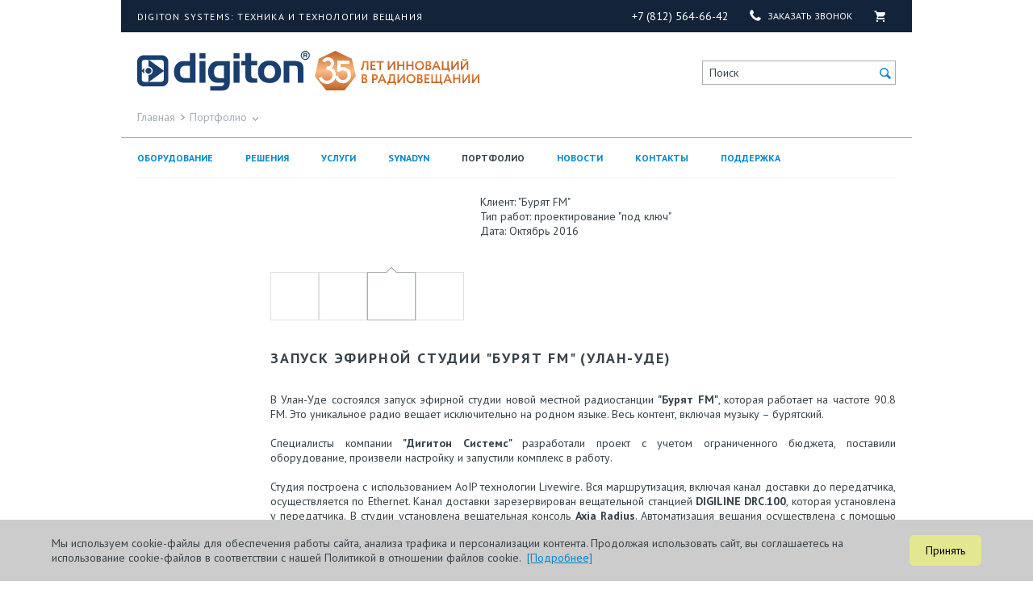

--- FILE ---
content_type: text/html; charset=UTF-8
request_url: https://digiton.ru/projects/projects_1746/
body_size: 4478
content:
<!DOCTYPE html>
<html>
<head>
	<meta charset="utf-8" />
	<title>Запуск эфирной студии "Бурят FM" (Улан-Уде) - Digiton Sytems</title>
  <meta content="Запуск эфирной студии "Бурят FM" (Улан-Уде) - Digiton Sytems" name="title" />
  <meta content="Запуск эфирной студии "Бурят FM" (Улан-Уде) - Инсталляции, студии под ключ, модернизация аппаратно-студийных комплексов и многие другие реализованные проекты." name="description" />
  <link rel="image_src" href="http://digiton.ru/static/images/logo.jpg" />
  <meta property="og:image" content="http://digiton.ru/static/images/fbl.jpg" />
  <meta property="og:image" content="http://digiton.ru/static/images/logo.jpg" />
	<meta name="yandex-verification" content="73402a3a49f02faf" />
	<meta name="wot-verification" content="956cca85bc01f3cadd58" />

  <link rel="stylesheet" href="/static/styles.css?1769504616" type="text/css" /><link rel="stylesheet" href="/static/add.css?1769504616" type="text/css" />  

	<link rel="stylesheet" href="/static/hint.min.css" type="text/css" />
	<link rel="stylesheet" type="text/css" href="/static/jquery.fancybox.css?v=2.1.4" media="screen" />
	<link rel="stylesheet" type="text/css" href="/static/jquery.fancybox-thumbs.css?v=1.0.7" />


	<link href="https://fonts.googleapis.com/css?family=PT+Sans:400,700&subset=latin,cyrillic" rel="stylesheet" type="text/css">
  <link rel="stylesheet" href="/static/jquery.autocomplete.css?" type="text/css" />
  <link type="text/css" rel="stylesheet" media="all" href="/admin/c/ui.all.css" />

    <link rel="icon" href="/favicon_digiton.ico" type="image/x-icon" /><link rel="shortcut icon" href="/favicon_digiton.ico" type="image/x-icon" />
  <script type="text/javascript" src="/static/jquery.js?"></script>
	<script type="text/javascript" src="/static/jquery.timers.js"></script>
  <script type="text/javascript" src="/admin/j/jquery-ui-1.7.2.custom.min.js"></script>
	<script type="text/javascript" src="/static/jquery.mousewheel-3.0.6.pack.js"></script>
  <script type="text/javascript" src="/static/add.js?1769504616"></script>


	<script type="text/javascript" src="/static/script.js?630048"></script>
	
  <script type="text/javascript" src="/inc/ext/autocomplete/jquery.bgiframe.min.js"></script>
  <script type="text/javascript" src="/inc/ext/autocomplete/jquery.autocomplete.js"></script>


	<script type="text/javascript" src="/static/jquery.fancybox.js?v=2.1.4"></script>
	<script type="text/javascript" src="/static/jquery.fancybox-thumbs.js?v=1.0.7"></script>
	<script type="text/javascript" src="/static/eu_cookie_banner.js?1"></script>


  

</head>
<body>
  <script>(function(d, s, id) {
    var js, fjs = d.getElementsByTagName(s)[0];
    if (d.getElementById(id)) return;
    js = d.createElement(s); js.id = id;
    js.src = "//connect.facebook.net/ru_RU/all.js#xfbml=1";
    fjs.parentNode.insertBefore(js, fjs);
  }(document, 'script', 'facebook-jssdk'));</script>
  
    <!-- Yandex.Metrika counter -->
    <script type="text/javascript" >
      (function(m,e,t,r,i,k,a){m[i]=m[i]||function(){(m[i].a=m[i].a||[]).push(arguments)};
        m[i].l=1*new Date();k=e.createElement(t),a=e.getElementsByTagName(t)[0],k.async=1,k.src=r,a.parentNode.insertBefore(k,a)})
      (window, document, "script", "https://mc.yandex.ru/metrika/tag.js", "ym");

      ym(39280615, "init", {
        clickmap:true,
        trackLinks:true,
        accurateTrackBounce:true,
        webvisor:true,
        ecommerce:"dataLayer"
      });
    </script>
    <noscript><div><img src="https://mc.yandex.ru/watch/39280615" style="position:absolute; left:-9999px;" alt="" /></div></noscript>
    <!-- /Yandex.Metrika counter -->

    <!-- Global site tag (gtag.js) - Google Analytics -->
    <script async src="https://www.googletagmanager.com/gtag/js?id=UA-36118201-1"></script>
    <script>
      window.dataLayer = window.dataLayer || [];
      function gtag(){dataLayer.push(arguments);}
      gtag('js', new Date());

      gtag('config', 'UA-36118201-1');
    </script>


    <!-- Top.Mail.Ru counter -->
    <script type="text/javascript">
      var _tmr = window._tmr || (window._tmr = []);
      _tmr.push({id: "3329979", type: "pageView", start: (new Date()).getTime()});
      (function (d, w, id) {
        if (d.getElementById(id)) return;
        var ts = d.createElement("script"); ts.type = "text/javascript"; ts.async = true; ts.id = id;
        ts.src = "https://top-fwz1.mail.ru/js/code.js";
        var f = function () {var s = d.getElementsByTagName("script")[0]; s.parentNode.insertBefore(ts, s);};
        if (w.opera == "[object Opera]") { d.addEventListener("DOMContentLoaded", f, false); } else { f(); }
      })(document, window, "tmr-code");
    </script>
    <noscript><div><img src="https://top-fwz1.mail.ru/counter?id=3329979;js=na" style="position:absolute;left:-9999px;" alt="Top.Mail.Ru" /></div></noscript>
    <!-- /Top.Mail.Ru counter -->
  

    <script type="text/javascript" src="/static/event.js"></script>	<div id="Container" class="c">
		<header id="header">
			<div class="panel">
				<div class="info">
					<span class="phone">+7 (812) 564-66-42</span>
					<span class="needCall popup-href" data-popup-class="underPanel" data-popup-title="Заказ звонка менеджера" data-popup-href="/response/form_call.html?4"><em class="ico ico-phone"></em>ЗАКАЗАТЬ ЗВОНОК&nbsp;&nbsp;</span>
									<span class="needCall popup-href inCart" data-popup-class="underPanel" data-popup-title="Ваша корзина" data-popup-href="/response/cart.php"><em class="ico ico-cart"></em><span></span>
					</span>
				</div>
        <span class="slogan">Digiton Systems: Техника и технологии вещания</span>
			</div>
			<div class="promoh">
				<form class="search placeholder" action="/search/" method="get">
					<label for="search">Поиск</label>
					<input type="text" id="search" name="q" value="">
					<input type="hidden" id="search_tp" name="f">
					<button class="simple"><em class="ico ico-search"></em></button>
				</form>
        <a id="logo" href="/"><img src="/static/images/logo35_long_424x55.svg" alt=""  height="55"></a>			</div>
			<div class="crumbs" itemscope itemtype="https://schema.org/BreadcrumbList">
			<span itemprop="itemListElement" itemscope="" itemtype="https://schema.org/ListItem"><a href="/" itemprop="item"><span itemprop="name">Главная</span></a></span><span itemprop="itemListElement" itemscope="" itemtype="https://schema.org/ListItem"><span class="active" itemprop="name">Портфолио</span></span>			</div>
		</header>
		<nav>
			<ul id="menu">
			<li class="level1"><a href="/catalog/">Оборудование</a></li><li class="level1"><a href="/solutions/">Решения</a></li><li class="level1"><a href="/services/">Услуги</a></li><li class="level1"><a href="/synadyn.com/">Synadyn</a></li><li class="level1 active"><a href="/projects/">Портфолио</a></li><li class="level1"><a href="/press-center/">Новости</a></li><li class="level1"><a href="/contacts/">Контакты</a></li><li class="level1" id="link_synadyn"><noindex><a href="https://help.digiton.ru/" rel="nofollow">ПОДДЕРЖКА</a></noindex></li>
				
			</ul>
		</nav>
<div id="product">
  <div class="project-item">
  <div class="top"><div class="gallery"><div class="image"><a><img class="galleryPreview" src="/uploads/u_thumbs/6d/6de0700516b5786ac3c8803f31b6f668.jpg" alt=""></a></div><ul class="previews"><li data-big-src="/uploads/u_thumbs/b4/b4de85c1aaa111635a451b0eb2cfeb87.jpg"><em></em><img src="/uploads/u_thumbs/30/309996742652648543129945cde36f51.jpg" alt=""><a href="/uploads/muploads/2f/2ff26d2e117b48013266bf7bc6ee6ad2.jpg" class="fancybox-thumbs h" data-fancybox-group="thumb"></a></li><li data-big-src="/uploads/u_thumbs/95/9594685bc4ba19aa439a63e7e16a5f5a.jpg"><em></em><img src="/uploads/u_thumbs/c1/c1fd51d729b394bf5ae001bb317c7385.jpg" alt=""><a href="/uploads/muploads/e1/e1d9c8438805428f5d825d580488e48a.jpg" class="fancybox-thumbs h" data-fancybox-group="thumb"></a></li><li data-big-src="/uploads/u_thumbs/6d/6de0700516b5786ac3c8803f31b6f668.jpg" class="active"><em></em><img src="/uploads/u_thumbs/f2/f266ccfbd8680e5f531e741defc8d30b.jpg" alt=""><a href="/uploads/muploads/cb/cb7534d11d5450751e911104fcbd8df9.jpg" class="fancybox-thumbs h" data-fancybox-group="thumb"></a></li><li data-big-src="/uploads/u_thumbs/78/78c65d89ae22233d107fb817d5a06ec3.jpg"><em></em><img src="/uploads/u_thumbs/31/31a086df6363901f17c43f5f9f9d8667.jpg" alt=""><a href="/uploads/muploads/ac/acb8db22452f1cb093cc136a595e2e5b.jpg" class="fancybox-thumbs h" data-fancybox-group="thumb"></a></li></ul></div><div class="creator"><p>Клиент: "Бурят FM"<br/>Тип работ: проектирование "под ключ"<br/>Дата: Октябрь 2016</p></div></div><h1>Запуск эфирной студии "Бурят FM" (Улан-Уде)</h1><div align="justify">В Улан-Уде состоялся запуск эфирной студии новой местной радиостанции <b>"Бурят FM"</b>, которая работает на частоте 90.8 FM. Это уникальное радио вещает исключительно на родном языке. Весь контент, включая музыку – бурятский. 

<br><br>Специалисты компании <b>"Дигитон Системс" </b>разработали проект с учетом ограниченного бюджета, поставили оборудование, произвели настройку и запустили комплекс в работу. 

<br><br>Студия построена с использованием AoIP технологии Livewire. Вся маршрутизация, включая канал доставки до передатчика, осуществляется по Ethernet. Канал доставки зарезервирован вещательной станцией <b>DIGILINE DRC.100</b>, которая установлена у передатчика. В студии установлена вещательная консоль <b>Axia Radius</b>. Автоматизация вещания осуществлена с помощью программ <b>Synadyn Radio 2</b>, <b>Synadyn Rotator</b> и <b>Synadyn ATM2</b>.<br><br><br></div>  </div>
</div>




<footer id="footer">
			<div class="contacts">
			<b>Почтовый адрес:</b> 197110, г. Санкт-Петербург,<br/>Крестовский пр., д. 15, пом. 12-Н<br/><b>Местонахождение:</b> 191123, г. Санкт-Петербург,<br/>Шпалерная, д. 24<br/><br/>телефон: (812) 564-66-42<br>e-mail: <a href="mailto:info@digiton.ru">info@digiton.ru</a>			</div>

        	<ul class="auth">
		<li><a href="/shipping_and_payments/">Доставка и оплата</a>
		<li><a href="/repair/">Ремонт оборудования</a></li>
    <li style="width: 250px;"><a href="/edu/">Электронный документооборот</a></li>
		<li style="width: 250px;"><a href="/confidential/">Политика конфиденциальности</a>
	</ul>
	<ul class="menu">
		<li><a class="scroll_top" data-role="cart">Корзина</a>
		<li><a href="/favorites/">Избранное</a>
		<li><a href="/viewed/">Просмотренное</a>

	</ul>
								<div class="sharing">
				<!-- em class="facebook"></em --><em class="twitter"></em>
			</div>
			<div class="rights">
				<div class="design"><noindex>Дизайн <a href="http://niketo.com/" rel="nofollow">Niketo</a></noindex></div>
				<div class="company">© 2026&nbsp;
ООО «Дигитон Системс»				</div>
			</div>
		</footer>
	</div>

</body>
</html>

--- FILE ---
content_type: text/css
request_url: https://digiton.ru/static/styles.css?1769504616
body_size: 5249
content:
* {margin:0;padding:0}
html {
    min-height:100%;
	position: relative;
}

body {
	background:#fff;
	font-family: 'PT Sans', Calibri, "Trebuchet MS", Verdana, Arial;
    font-size:14px;
    color:#37424a;
	min-width:980px;
	min-height:100%;
	*height:100%;
	font-weight: normal;
	font-style: normal;
}
a {
	color:#0086d0;
	text-decoration: none;
	cursor: pointer;
}
a:hover {
	color:#37424a;
}
img {
	border: 0;
}

.c:before,.c:after{content:"\0020";display:block;height:0;visibility:hidden}
.c:after{clear:both}
.c{zoom:1}
.nowrap {white-space: nowrap}
.center {text-align: center}
.ta-r {text-align: right}
.ta-l {text-align:left}
.fr {float:right}
.fl {float:left}
.h {display: none}
.oh {overflow: hidden}

hr {
	border: 0;
	height:1px;
	background: #a5aeb5;
}

h1, h2, h3, h4, h5, h6 {
	font-weight: bold;
	text-transform: uppercase;
	letter-spacing: 0.2ex;
}
h1 {
	font-size:18px;
	line-height: 25px;
	padding: 30px 0;
}
h2 {
	font-size:16px;
	line-height: 49px;
}
h3 {
	font-size:12px;
	line-height: 40px;
}

table {
	border-collapse:collapse;
	border-spacing:0;
}

.ico,
#header .panel .auth,
#header .panel .cart,
#header .panel .phone,
#header .panel .needCall,
#header .crumbs span,
#menu li,
#menu li a,
#news li,
.promo li,
.promo li a,
#about li,
#footer .contacts,
#footer .auth,
#footer .menu,
#footer .sharing em,
#banner ul li span,
#selectionForm .toggle span,
.iRadio,
label.forIRadio,
label.forIText,
.iCheckbox,
.forICheckbox,
#goodsList .tags,
#goodsList .img,
#goodsList .info,
#goodsList .toCart,
#product .tags,
#product .info,
#product .text,
#product .toCart,
#gallery,
.gallery,
#gallery .previews li,
.gallery .previews li,
#product .creator,
.registration label,
.placeholder
{
	display:inline-block;
	*display:inline;
	*zoom:1;
	vertical-align: top;
}

.ui-slider .ui-slider-handle,
button,
#product .productComplete,
.selector .title {
	border-radius:4px;
    -moz-border-radius:4px;
    -webkit-border-radius:4px;
}
button,
.selector .title {
	border: 0;
	cursor: pointer;
	background: #13a7de;
	background: -o-linear-gradient(top, #26baf1, #0195cc);
    background: -moz-linear-gradient(center top, #26baf1, #0195cc) repeat scroll 0 0 transparent;
    background: -webkit-gradient(linear, left top, left bottom, from(#26baf1), to(#0195cc));
    filter: progid:DXImageTransform.Microsoft.gradient(enabled = 'true', startColorstr = #26baf1, endColorstr = #0195cc, GradientType = 0);
    background: linear-gradient(top, #26baf1, #0195cc);
	height:30px;
	line-height: 30px;
	box-shadow: inset 0 1px 1px #6fd1f6, inset 0 -1px 1px #015472;
    -moz-box-shadow: inset 0 1px 1px #6fd1f6, inset 0 -1px 1px #015472;
    -webkit-box-shadow: inset 0 1px 1px #6fd1f6, inset 0 -1px 1px #015472;
	padding: 0 10px;
	color:#fff;
}
button:hover {
	background: #45b6e1;
	background: -o-linear-gradient(top, #51c3ee, #35a6d2);
    background: -moz-linear-gradient(center top, #51c3ee, #35a6d2) repeat scroll 0 0 transparent;
    background: -webkit-gradient(linear, left top, left bottom, from(#51c3ee), to(#35a6d2));
    filter: progid:DXImageTransform.Microsoft.gradient(enabled = 'true', startColorstr = #51c3ee, endColorstr = #35a6d2, GradientType = 0);
    background: linear-gradient(top, #51c3ee, #35a6d2);
	box-shadow: inset 0 1px 1px #89d4f1, inset 0 -1px 1px #35758d;
    -moz-box-shadow: inset 0 1px 1px #89d4f1, inset 0 -1px 1px #35758d;
    -webkit-box-shadow: inset 0 1px 1px #89d4f1, inset 0 -1px 1px #35758d;
}
button.disb,
button.grey,
.selector .title,
.ui-slider .ui-slider-handle {
	background: #dee0e1;
	background: -o-linear-gradient(top, #f0f1f2, #cacccd);
    background: -moz-linear-gradient(center top, #f0f1f2, #cacccd) repeat scroll 0 0 transparent;
    background: -webkit-gradient(linear, left top, left bottom, from(#f0f1f2), to(#cacccd));
    filter: progid:DXImageTransform.Microsoft.gradient(enabled = 'true', startColorstr = #f0f1f2, endColorstr = #cacccd, GradientType = 0);
    background: linear-gradient(top, #f0f1f2, #cacccd);
	box-shadow: inset 0 1px 1px #f5f6f6, inset 0 -1px 1px #717273;
    -moz-box-shadow: inset 0 1px 1px #f5f6f6, inset 0 -1px 1px #717273;
    -webkit-box-shadow: inset 0 1px 1px #f5f6f6, inset 0 -1px 1px #717273;
}
button.red {
	background: #dee0e1;
	background: -o-linear-gradient(top, #db1f1f, #a92727);
    background: -moz-linear-gradient(center top, #db1f1f, #a92727) repeat scroll 0 0 transparent;
    background: -webkit-gradient(linear, left top, left bottom, from(#db1f1f), to(#a92727));
    filter: progid:DXImageTransform.Microsoft.gradient(enabled = 'true', startColorstr = #db1f1f, endColorstr = #a92727, GradientType = 0);
    background: linear-gradient(top, #db1f1f, #a92727);
	box-shadow: inset 0 1px 1px #f5f6f6, inset 0 -1px 1px #717273;
    -moz-box-shadow: inset 0 1px 1px #f5f6f6, inset 0 -1px 1px #717273;
    -webkit-box-shadow: inset 0 1px 1px #f5f6f6, inset 0 -1px 1px #717273;
}

button.disabled {
	background: #dee0e1;
	background: -o-linear-gradient(top, #e9e9e9, #717273);
	background: -moz-linear-gradient(center top, #e9e9e9, #717273) repeat scroll 0 0 transparent;
	background: -webkit-gradient(linear, left top, left bottom, from(#e9e9e9), to(#717273));
	filter: progid:DXImageTransform.Microsoft.gradient(enabled = 'true', startColorstr = #e9e9e9, endColorstr = #717273, GradientType = 0);
	background: linear-gradient(top, #e9e9e9, #717273);
	box-shadow: inset 0 1px 1px #f5f6f6, inset 0 -1px 1px #717273;
	-moz-box-shadow: inset 0 1px 1px #f5f6f6, inset 0 -1px 1px #717273;
	-webkit-box-shadow: inset 0 1px 1px #f5f6f6, inset 0 -1px 1px #717273;
}

button.disb {
	cursor: default
}
button.simple {
	padding: 0;
}
button::-moz-focus-inner {
	padding: 0;
	border: none;
}
button.link {
	background: none;
	filter: none;
	color:#0086D0;
	box-shadow: none;
    -moz-box-shadow: none;
    -webkit-box-shadow: none;
}
input,
textarea {
	border: 1px solid #a4aeb6;
	height:20px;
	padding: 4px 8px;
	line-height: 20px;
}
input:focus,
textarea:focus {
	outline: none;
}
.iRadio {
	width:11px;
	height:11px;
	background: url(/static/images/radio.png) 0 0 no-repeat;
	cursor: pointer;
	margin:3px 8px 0 0;
}
.iRadio.checked {
	background: url(/static/images/radio.png) -11px 0 no-repeat;
}
label.forIRadio {
	cursor:pointer;
}
label.forIText {
	line-height:30px;
}
.iCheckbox {
	width:14px;
	height:13px;
	background: url(/static/images/checkbox.png) 0 0 no-repeat;
	cursor: pointer;
	margin-right:8px;
}
.iCheckbox.checked {
	background: url(/static/images/checkbox.png) -14px 0 no-repeat;
}
.forICheckbox {
	width:160px;
}
.placeholder {
	position: relative;
}
.placeholder label {
	position: absolute;
	line-height: 20px;
	top:5px;
	left:9px;
}
.placeholder .validation-comment {
	position: absolute;
	display:block;
	z-index:10;
	background: #506270;
	color:#fff;
	height:20px;
	top:0;
	left:0;
	padding: 5px 9px;
}



.ico {
	width:30px;
	height:30px;
	background: url(/static/images/icons.png) 0 0 no-repeat;
}
.ico-cart {
	background-position: 0 0;
	margin-top:5px
}
.ico-cart-in {
	background-position: -300px 2px;
	margin-top:5px
}
.ico-cart-out {
	background-position: -270px 2px;
	margin-top:5px
}
.ico-phone {
	background-position: -30px 0;
	margin-top:5px
}
.ico-preloader{
  background: url(/static/images/preloader.gif) 0 0 no-repeat!important;
  margin-top:3px!important
}

.needCall.active .ico-phone {
	background-position: -210px 0;
}
.needCall.active .ico-cart {
  background-position: -330px 0;
}
.ico-search {
	background-position: -60px 0
}
.ico-down {
	background-position: -90px 0
}
.ico-up {
	background-position: -180px 0
}
.ico-top {
	background-position: -120px 0
}
.ico-bottom {
	background-position: -150px 0
}
.ico-heart {
  background-position: -240px 0
}
.ico-sw {
	width:26px;
	height:28px;
	background-position: -360px 0;
	position: relative;
}

#Container {
	margin: 0 auto;
	width:980px;
	position: relative;
}
#header .panel {
	background: #13233a;
	color:#fff;
	padding-left: 20px;
	height:40px;
	line-height: 40px;
}
#header .panel a {
	color:#fff;
}
#header .panel .info {
	float:right;
	font-size:12px;
}
#header .panel .slogan {
	font-size:12px;
	text-transform: uppercase;
	letter-spacing: 0.2ex;
}
#header .panel .auth {
	padding: 0 25px 0 20px;
	cursor:pointer;
	font-size: 14px;
}
#header .panel .auth.active,
#header .panel .needCall.active {
	background: #eeeff1;
	color:#4e6170;
}
#header .panel .phone {
	padding-right:10px;
	font-size: 14px;
}
#header .panel .needCall {
	padding: 0 5px;
	height:40px;
}
#header .panel .inCart{
	min-width: 50px;
	font-size: 9pt;
	font-weight: bold;
}
.blue{
	background-color: #1ab6f1;
}


#header .promoh {
	height:60px;
	padding: 20px 20px 0;
}
#header .search {
	float:right;
	width:240px;
	position: relative;
	margin: 15px 0;
}
#header .search input {
	width:222px;
}
#header .search button {
	position: absolute;
	right:0;
	top:0;
	z-index: 1;
	width:30px;
	box-shadow: none;
	background: none;
	filter:none;
}
#header .crumbs {
	height:50px;
	line-height: 50px;
	clear: both;
	padding: 0 20px;
	overflow: hidden;
}
#header .crumbs span span {
	color:#a4aeb6;
	height:50px;
	padding-right:13px;
	background: url(/static/images/crumbs.png) right -50px no-repeat;
	margin-right:5px;
}
#header .crumbs span span.active {
	background-position: right 0;
	padding-right:15px;
}
#menu {
	border-top: 1px solid #a4aeb6;
	position: relative;
	z-index:3;
}
#menu li {
	text-transform: uppercase;
	font-size:12px;
	font-weight: bold;
}
#menu li a {
	padding: 0 20px;
	line-height: 49px;
	font-weight: bold;
}
#menu li.active a {
	color:#37424a;
}
#menu li a.withSubMenu {
	background: url(/static/images/menu.png) center 0 no-repeat;
}
#menu li:hover a.withSubMenu,
#menu li.hover a.withSubMenu {
	background-position: center -49px;
}
#menu li:hover a,
#menu li.hover a {
	background-color: #dce0e2;
}
#menu ul li a {
	line-height: 70px;
}
#menu ul {
	display:none;
}
#menu .level1:hover ul,
#menu .level1.hover ul {
	width:980px;
	display:block;
	position: absolute;
	top:49px;
	left:0;
	background: #dce0e2;
}

#selectionForm {
	position: relative;
	z-index:2;
	width:980px;
}
#selectionForm.onTheTop {
	position: fixed;
	top:0;
	left:50%;
	margin-left:-490px;
	_position: absolute;
	_top: expression((ignoreMe = document.documentElement.scrollTop ? document.documentElement.scrollTop : document.body.scrollTop) + 'px');
	box-shadow: 0 3px 5px rgba(0, 0, 0, 0.25);
    -moz-box-shadow: 0 3px 5px rgba(0, 0, 0, 0.25);
    -webkit-box-shadow: 0 3px 5px rgba(0, 0, 0, 0.25);
}
#selectionForm .toggle {
	float:right;
	margin-top:20px;
	line-height: 30px;
	margin-right:20px;
}
#selectionForm .caption {
	height:70px;
	background: #dce0e2;
}
#selectionForm .toggle span {
	line-height: 30px;
}
#selectionForm .caption .title {
	line-height: 70px;
	font-size: 16px;
	font-weight: bold;
	padding:0 20px;
}
#selectionForm form {
	display:none;
	position: absolute;
	top:70px;
	left:0;
	width:100%;
	background: #edeff0;
	_overflow: visible !important;
}
.page-catalog #selectionForm form {
	position: relative;
	top:0;
}
#selectionForm.open form {
	display:block;
}
#selectionForm form .inner {
	height:158px;
}
#selectionForm.open .caption,
#selectionForm.onTheTop .caption {
	background: #edeff0;
}
#selectionForm form .submit span {
	font-size:16px;
	line-height: 70px;
	text-transform: uppercase;
	font-weight: bold;
}
#selectionForm form .submit span b {
	color:#0086d0;
}
#selectionForm form .submit button {
	width: 100%;
}
#selectionForm form .col1 {
	float:left;
	padding-left:100px;
	width:300px;
}
#selectionForm form .typeRadio {
	width:160px;
}
#selectionForm form .col1 button,
#selectionForm form .col2 button {
	color:#37424a;
}
#selectionForm form .field {
	height:45px;
	position: relative;
}
#selectionForm form .field .title div{
  width:180px;
  height:30px;
  overflow: hidden;
}
#selectionForm form .col2 {
	float:left;
	padding-left:180px;
	width:300px;
}
#selectionForm form .checks {
	clear:both;
	padding-left:100px;
}
#selectionForm form button.grey {
	width:300px;
	text-align: left;
}
#selectionForm form button.grey em {
	float:right;
	margin-right:-10px;
}
#selectionForm form .priceLabel {
	position: absolute;
	top:0;
	left:-72px;
	line-height: 30px;
}
#search,
#searchName {
	width:282px;
}
#priceFrom,
#priceTo {
	width:90px;
	margin-left:6px;
}
#priceFrom {
	margin-right:14px;
}
.ui-slider {
	width:200px;
	position: relative;
	background: #a4aeb6;
	height:2px;
	margin:12px 10px 0 10px;
}
.ui-slider .ui-slider-handle {
	width:20px;
	height:20px;
	margin:-10px 0 0 -10px;
	position: absolute;
}
.ui-slider .ui-state-focus {
	outline: none;
}
.ui-slider .ui-slider-handle em {
	display:block;
	width:20px;
	height:20px;
	background: url(/static/images/slider.png) 0 0 no-repeat;
}
.ui-slider .ui-slider-handle.handle-max em {
	background-position: -20px 0;
}
.ui-slider .ui-slider-range {
	position: absolute;
	height:2px;
	background: #0086d0;
	overflow: hidden;
}


#banner {
	position: relative;
	z-index:1;
}
#banner .image {
	height:320px;
	position:relative;
}
#banner .list {
	width:740px;
}
#banner .caption {
	background: #13233a;
	height:80px;
	margin-top:-30px;
	position: relative;
	z-index:1;
}
#banner .caption .type {
	float:left;
	color:#0086d0;
	padding:20px 0 0 20px;
	width:100px;
}
#banner .caption .desc {
	font-size:16px;
	color:#fff;
	text-transform: uppercase;
	font-weight: bold;
	padding: 20px 0 0;
	float:left;
	width:500px;
}
#banner .image div {
	height:320px;
	width:980px;
	position: absolute;
	top:0;
	left:0;
}
#banner .caption .desc a {
	text-transform: none;
	font-weight: normal;
}
#banner .caption .slide {
	float:right;
	width:30px;
	height:60px;
	padding: 10px 25px;
	background: #0daae5;
	background: -o-linear-gradient(top, #1ab6f1, #009cd8);
    background: -moz-linear-gradient(center top, #1ab6f1, #009cd8) repeat scroll 0 0 transparent;
    background: -webkit-gradient(linear, left top, left bottom, from(#1ab6f1), to(#009cd8));
    filter: progid:DXImageTransform.Microsoft.gradient(enabled = 'true', startColorstr = #1ab6f1, endColorstr = #009cd8, GradientType = 0);
    background: linear-gradient(top, #1ab6f1, #009cd8);
}
#banner .caption .slide em {
	cursor:pointer;
}
#banner ul {
	height:90px;
	overflow: hidden;
	width:100%;
	position: relative;
	top:-30px;
}
#banner ul li {
	background: #edeff0;
	height:29px;
	margin:1px 0 0 0;
	cursor: pointer;
	list-style: none;
	line-height: 29px;
}
#banner ul li:hover {
	background: #dce0e2;
}
#banner ul li .type {
	color:#0086d0;
	padding-left:20px;
	width:100px;
}
#banner ul li .desc {
	text-transform: uppercase;
	height: 29px;
	width: 620px;
	overflow: hidden;
}

#news {
	padding: 0 0 35px;
}
#news li {
	width:300px;
	padding-left:20px;
}
#news li .date {
	border-bottom: 1px solid #a4aeb6;
	line-height: 30px;
}
#news li a {
	font-size:16px;
	padding: 15px 0 20px;
	display:block;
	line-height: 22px;
}
#news li .desc {
	line-height: 20px;
}

.promo {
	background: #edeff0;
	margin-bottom:65px;
	border-radius:4px;
    -moz-border-radius:4px;
    -webkit-border-radius:4px;
	width: 980px;
	height: 230px;
	overflow: hidden;
}
.promo li {
	margin-left:80px;
	width:220px;
	padding-top:20px;
	min-height:210px;
	*height:210px;
	text-align: center;
}
.promo li a {
	width: 220px;
	border-bottom: 1px solid #a4aeb6;
	min-height:70px;
	*height:70px;
	line-height: 20px;
	margin-bottom:15px;
}
.promo li img {
}

#about {
	padding-bottom:50px;
}
#about li {
	width:300px;
	padding-left:20px;
	font-size:12px;
}
#about li strong {
	display:block;
	text-transform: uppercase;
	font-size:12px;
	font-weight: bold;
	line-height: 22px;
}
#about li div {
	line-height: 20px;
	padding-bottom:20px;
}

#footer {
	border-top: 1px solid #a4aeb6;
	padding: 20px;
	line-height: 20px;
	position: relative;
	display:block;
}
#footer .contacts {
	width:320px;
	height:150px;
}
#footer .auth li,
#footer .menu li {
	list-style: none;
	width:170px;
	line-height: 30px;
}
#footer .rights {
	border-top: 1px solid #a4aeb6;
	padding: 10px 20px 30px 20px;
	font-size:12px;
	color:#a4aeb6;
	line-height: 12px;
	margin: 0 -20px;
}
#footer .rights .design {
	float:right;
}
#footer .sharing {
	position: absolute;
	right:20px;
	top:20px;
}
#footer .sharing em {
	width:30px;
	height:30px;
	background: url(/static/images/sharing_icons.png) 0 0 no-repeat;
	cursor: pointer;
	margin: 0 0 0 10px;
}
#footer .sharing em.facebook {background-position: 0 0}
#footer .sharing em.facebook:hover {background-position: 0 -30px}
#footer .sharing em.twitter {background-position: -30px 0}
#footer .sharing em.twitter:hover {background-position: -30px -30px}
#footer .sharing em.plus {background-position: -60px 0}
#footer .sharing em.plus:hover {background-position: -60px -30px}

#goodsList {
	margin: 20px 20px 20px;
	border-top: 1px solid #edeff0;
}
#goodsList li {
	display:block;
	list-style: none;
	border-bottom: 1px solid #edeff0;
}
#goodsList .tags {
	width:160px;
}
#goodsList .img {
	width:140px;
	padding:20px 20px 20px 0;
}
#goodsList .info {
	width:460px;
	padding:16px 20px 20px 0;
}
#goodsList .info a {
	display:block;
	font-size:14px;
	font-weight: bold;
	text-transform: uppercase;
	letter-spacing: 0.2ex;
}
#goodsList .info span {
	font-size:12px;
	line-height: 24px;
}
#goodsList .info p {
	line-height: 16px;
}
#goodsList .toCart {
	width:140px;
	padding: 20px 0 0 0;
}
#goodsList .toCart button,
#product .toCart button {
	width:140px;
	text-align: left;
	font-weight: bold;
	text-transform: uppercase;
	letter-spacing: 0.2ex;
}
#goodsList .toCart button.price,
#product .toCart button.price {
	font-size:10px;
}
#goodsList .toCart button.price strong,
#product .toCart button.price strong {
	font-size:14px;
}
#goodsList .toCart button em,
#product .toCart button em {
	float:right;
	margin:0 -10px 0 0;
}
#preloader {
	height:140px;
	width:100%;
	margin-bottom:20px;
}
#preloader.active {
	background: url(/static/images/loader.png) center center no-repeat;
}
.tags .tagBack,
.tags .tagNew,
.tags .tagYear,
.tags .tagSales,
.toCart .tagFavor,
.tags .emptyTag {
	display:block;
	line-height:30px;
	font-size:10px;
	text-transform: uppercase;
	font-weight: bold;
	padding-left: 40px;
	margin:13px 0 5px;
	font-family: Arial;
	background: url(/static/images/tags.png) 5px 0 no-repeat;
	height:30px;
}
.tags .emptyTag {
	background: none;
}
.tags .tagYear {
	background-position: 5px -30px;
}
.tags .tagBack {
	background-position: 5px -240px;
}
.tags .tagSales {
	background-position: 5px -90px;
}


.toCart .tagFavor {
	margin-top:48px;
	padding: 0 20px 0 0;
	text-align: right;
	color:#a4aeb6;
	background-position: right -181px;
  cursor: pointer;
}
.tagFavor.in{
  background-position: right -61px;
  color:#0086d0;
}

.relatedProducts {
	border-top: 1px solid #a4aeb6;
}
.relatedProducts h2 {
	padding: 0 20px;
}
.relatedProducts #goodsList {
	margin: 0 20px 80px;
}

#product {
	margin: 0 20px;
	border-top: 1px solid #edeff0;
}
#product .tags {
	width:160px;
}
#product .info {
	padding-top:20px;
}
#product .info, #product .text {
  width:620px;
}
#product .textMedium {
	width:740px;
}

#product .toCart {
	padding-top:20px;
	width:140px;
	padding-left:20px;
}

#gallery, .gallery {
	float:left;
}
#gallery .previews, .gallery .previews{
	position: relative;
	z-index:1;
	top: -4px;
}
#gallery .previews li, .gallery .previews li {
	width:58px;
	height:58px;
	border: 1px solid #dce0e2;
	cursor: pointer;
	position: relative;
}
#gallery .previews li:hover,
.gallery .previews li:hover,
#gallery .previews li.active,
.gallery .previews li.active {
	border-color: #a4aeb6;
}
#gallery .previews li.active em, .gallery .previews li.active em {
	position:absolute;
	width:12px;
	height:7px;
	background: url(/static/images/gallery_arrow.png) 0 0 no-repeat;
	top: -7px;
	left: 23px;
}
#gallery .image, .gallery .image {
	/*border: 1px solid #dce0e2;*/
	/*width:418px;*/
	min-height:100px;
	*height:100px;
	text-align: center;
	/*padding: 10px;*/
}
#gallery .image img, .gallery .image img {
  width: 380px;
  height: 250px;
}
#product .creator {
	font-size:12px;
	padding: 0 20px;
	width:110px;
}
#product .top {
	overflow: hidden;
	_zoom:1;
}

#product p {
	font-size:14px;
	padding-bottom:1.3em;
}
#product p.big {
	font-size:18px;
	line-height: 20px;
}
#product {
	padding-bottom:50px;
}
#product .productComplete {
	border:1px solid #0086cf;
	padding: 10px;
	display:block;
	background: url(/static/images/complete_product_ico.png) 90px center no-repeat;
	text-transform: uppercase;
	font-size:10px;
	color:#0086cf;
	line-height: 14px;
}
#product .toCart .tagFavor {
	margin:15px 0;
}

#overlay {
	background:url(/static/images/black_80.png) 0 0 repeat;
	position: fixed;
	_position: absolute;
	top:0;
	left:0;
	z-index:5;
	width:100%;
	height:100%;
	display:none;
}
#overlay.transparent {
	background: none;
}
#popup {
	display:none;
	position:absolute;
	left:50%;
	top:100%;
	background: #eeeff1;
	z-index:100;
	padding:30px 20px;
	max-width:940px;
	*zoom:1;
	box-shadow: 0 0 10px rgba(0, 0, 0, 0.5);
    -moz-box-shadow: 0 0 10px rgba(0, 0, 0, 0.5);
    -webkit-box-shadow: 0 0 10px rgba(0, 0, 0, 0.5);

	*border:1px solid #A4AEB6;
}
#popup .top {
	position: relative;
}
#popup .top div {
	font-size:16px;
	font-weight: bold;
	padding: 0 50px 5px 0;
	line-height: 30px;
	text-transform: uppercase;
}
#popup .top em {
	position:absolute;
	background: url(/static/images/close.png) 0 0 no-repeat;
	width:20px;
	height:19px;
	top:10px;
	right:20px;
	cursor:pointer;
}
#popup .content {
	min-width: 500px;
	min-height:20px;
	*zoom:1;
	z-index:100px;
}
#popup.scroll {
	padding-right:5px;
}
#popup.scroll iframe {
	padding-right:5px;
}
#popup.scroll .content {
	overflow-y: scroll;
	padding-right:10px;
}

.popup-href {
	cursor:pointer;
}

.registration {
	color:#516170;
	width:100%;
}
.registration .iTextInput,
#managerCall .iTextInput {
	margin-right:20px;
}
.registration .field,
#managerCall .field {
	padding-bottom:20px;
}
.registration .field input,
#managerCall .field input {
	width:202px;
}
.registration .field label {
	width:240px;
}
.registration .placeholder .validation-comment,
#managerCall .placeholder .validation-comment {
	width:202px;
}
#managerCall p {
	width:460px;
}
#managerCall textarea {
	width:442px;
	height:120px;
}
#managerCall .submit {
	width:160px;
	margin-left:20px;
}
#managerCall .reset {

}


.selector {
	position: relative;
}
.selector .title {
	color:#37424A;
	padding-right:0;
}
.selector .title.disabled{
  color: #999
}
.selector.open .title {
	background: #dee0e1;
	background: -o-linear-gradient(top, #cacccd, #f0f1f2);
    background: -moz-linear-gradient(center top, #cacccd, #f0f1f2) repeat scroll 0 0 transparent;
    background: -webkit-gradient(linear, left top, left bottom, from(#cacccd), to(#f0f1f2));
    filter: progid:DXImageTransform.Microsoft.gradient(enabled = 'true', startColorstr = #cacccd, endColorstr = #f0f1f2, GradientType = 0);
	_filter: progid:DXImageTransform.Microsoft.gradient(enabled = 'true', startColorstr = #f0f1f2, endColorstr = #cacccd, GradientType = 0);
    background: linear-gradient(top, #cacccd, #f0f1f2);
}
.selector .title em {
	float:right;
}
.selector.open .title em {
	background-position: -180px 0;
	_background-position: -90px 0;
}
.selector .dropdown {
  z-index: 1;
	display:none;
	background: #eeeff1;
	min-width:400px;
	position: absolute;
	top:30px;
	left:0;
	box-shadow: 0 0 10px rgba(0, 0, 0, 0.5);
    -moz-box-shadow: 0 0 10px rgba(0, 0, 0, 0.5);
    -webkit-box-shadow: 0 0 10px rgba(0, 0, 0, 0.5);
}
.msie .selector .dropdown {
	border: 1px solid #ccc;
	top:29px;
}
.selector.open ul {
	overflow-y: auto;
	max-height:240px;
	margin-top:-1px;
}
.selector.open ul li {
	list-style: none;
}
.selector .dropdown .top {
	height:19px;
	padding: 10px 0 10px 20px;
	border-bottom: 1px solid #dedfe1;
}
.selector .dropdown .top span {
	padding: 0 10px 0 30px;
	color:#0086cf;
	cursor: pointer;
}
.selector.open .dropdown li {
	height:19px;
	padding: 10px 0 10px 20px;
	border-top: 1px solid #dedfe1;
}
.selector.open .dropdown .iCheckbox {
	margin:1px 20px 0 0;
}

.scroll-container {
	background: #eeeff1;
	position: absolute;
	width:30px;
	max-height:200px;
	top:39px;
	right:0;
}
.scroll-container .dragger {
	position: absolute;
	padding: 0 13px;
	top:0;
	left:0;
}
.scroll-container .dragger em {
	display:block;
	height:100%;
	width:4px;
	height:50px;
	background:#a4aeb7;
}
.scroll-container .dragger:hover em {
	background: #0086cf;
}


--- FILE ---
content_type: text/css
request_url: https://digiton.ru/static/add.css?1769504616
body_size: 1892
content:
#map {margin-top: 1.3em;border: 1px solid #ccc;height:398px;}
.no-line {border-top: none!important;border-bottom: none!important}
.bold-line {border-bottom: 2px solid #dedfe1!important}
.black-line {border-bottom: 1px solid #000!important}
.m20{margin:20px 0!important}
.m020{margin:0 20px!important}
.ml170{margin-left: 170px!important;}
.white-line{border-bottom: 1px #fff solid!important}
.cart_delete {color: red; font-size: 12px;}

.simple h1, .text h2, .text h3{line-height: normal; padding:24px 0}

.reviews, .files {width:940px!important;}
.reviews h1, .files h1 {padding: 30px 0 30px 160px; border-bottom: 1px solid #dedfe1;}
.reviews p {padding-bottom:5px!important;font-size:13px!important;}
.reviews ul, .files ul{list-style: none; padding:0 0 20px 0}
.reviews li {border-bottom: 1px solid #dedfe1;padding:20px 0;}
.reviews div{display: table;}
.reviews div.dwn{width:145px;float:left;padding:0 0 0 15px}
.reviews p.h {padding:10px 0;}


.tags div.dwn{padding: 108px 0 0;}
div.dwn a{padding:0 0 0 20px; background: url(/static/images/pdf_ico.png) 0 0 no-repeat;}

.pagenator div {float:left; width:618px;}
.pagenator .block{width:160px}
.pagenator .right{text-align:right}
.pagenator span{font-size:20px; padding:0 5px}
.pagenator div.center a{padding:0 5px;}

.filter{padding: 20px 0 25px 0}
.filter a, .filter span{background: url(/static/images/menu.png) center -15px no-repeat; padding: 0 15px 10px 15px}
.filter span{background: url(/static/images/menu.png) center -113px no-repeat}

a.b-left,a.b-right{width:30px;height:30px;display:block;}
a.b-left{background:url(/static/images/left_button.png);}
a.b-left.disabled{background:url(/static/images/left_button.png) 30px 0;}
a.b-right{background:url(/static/images/right_button.png);float:right;}
a.b-right.disabled{background:url(/static/images/right_button.png) 30px 0;}


.files li{float:left; width:282px; padding:20px 30px 0 0;}
.files li.line{width:940px; border-bottom: 1px solid #eeeff1; padding:20px 0 0 0;}
.files li img{float: left; padding:0 20px 0 0;}

.project{padding: 0 175px 15px 78px;border-bottom: 1px solid #dedfe1;}
.project-list, .solution-list {clear: both; list-style: none; padding:20px 0 0 0}
.project-list li.item {border-top: 1px solid #eeeff1; padding: 20px 0 20px 0}
.project-list li.last{border-top: 1px solid #eeeff1; border-bottom:1px solid #eeeff1; padding: 20px 0 20px 0}
.project-list div.creator, .solution-list div.creator{width: 420px!important}
.project-item{padding: 20px 0 15px 165px;}
.project-item div.creator{width: 320px!important}

.project-inner{padding: 10px 78px 25px 78px;}

.solution-list {margin:0 15px;}
.solution-list li{border-bottom: 1px solid #eeeff1; padding: 20px 0 18px 0}

.table {width:100%}/*6*/
.table td {padding:15px}
.table tr {border-bottom: 1px #d6d6d6 solid}
.table td input {width:22px;}
.table .tocard{background:#eeeff1; text-align: right;}
.table .total{background:#eeeff1; vertical-align: top; padding: 5px 15px;}
.table .cat{background: #fbfbfb; font-weight: bold;}
.table button{padding: 0}
.table button em{margin-top:0}

.searchd{margin-bottom: 0px!important;}

.choose-close{float: right;}

#selectionForm form {
  border-top: 1px solid #fff
}
#selectionForm .radio_sw {
  position: absolute;
  top: 20px;
  left: 440px;
	-moz-user-select: none;
	-khtml-user-select: none;
	-webkit-user-select: none;
	-o-user-select: none;
	user-select: none;
}
#selectionForm .radio_sw span{
	cursor: pointer;
}
#selectionForm .radio_sw .active{
	font-weight: bold;
}

button.sw{
	background: #fff url(/static/images/sw_bg.png) 0 0 no-repeat!important;
	width: 62px;
	height: 32px;
	text-align: left;
	padding: 0px 4px;
}

.tags .swNew,
.tags .swSale,
.tags .swChoice
{
	display:block;
	height: 36px;
	width: 230px;
	line-height:30px;
	padding-left: 26px;
	color: #a4aeb6;
	float: left;
	margin: 10px 0px;
	cursor: pointer;
	background: url(/static/images/tags.png) 5px -120px no-repeat;
	-moz-user-select: none;
	-khtml-user-select: none;
	-webkit-user-select: none;
	-o-user-select: none;
	user-select: none;
}
.tags .swSale {
	background-position: 5px -210px;
}
.tags .swChoice{
	background-position: 5px -150px;
}

.tags .active {
	font-weight: bold;
	color: #0086D0;
	line-height:32px;
	background-position: 5px 0px;
}

.tags .swSale.active {
	background-position: 5px -90px;
}
.tags .swChoice.active {
	background-position: 5px -30px;
}


.clear {
	clear: both;
}
.sel{
	width: 220px;
	margin: 0 0 0 20px;
	padding-top: 10px;
}
.sel button{
	font-weight: bold;
	color: white;
}

#flt_bt{
	padding: 22px 0 5px 0;
}
#flt_bt em{
	padding: 7px 30px 7px 7px;
	margin: 0px 1px 1px 0;
	color: #dadfe2;
	font-weight: bold;
	font-style: normal;
	font-size: 9pt;
	cursor: pointer;
	background: url(/static/images/close2.gif) right 10px no-repeat #516371;
	border-radius:4px;
	-moz-border-radius:4px;
	-webkit-border-radius:4px;
	display: inline-block;
}
#flt_bt em:hover, #flt_bt em.red:hover{
	color:white;
}
#flt_bt em.red{
	padding: 7px 10px;
	background: none;
	background-color: #fe0000;
	color: #ffdddb;
}

ul#attach{
	padding-top: 20px;
	list-style: none;
}
#attach li {
	padding: 7px 0 5px 20px;
	display: table;
	width: 156px!important;
	line-height: 14px;
}
.attachpdf{
	background: url(/static/images/pdf2_ico.png) -2px 6px no-repeat;
	height: 18px;
}

.attach{
	background: url(/static/images/file_ico.png) -2px 6px no-repeat;
	height: 18px;
}

.warning {
	padding: 20px 45px 0 45px;
  text-align: center;
}
.warning span{
	color: #a4aeb6;
	font-size: 9pt;
}

.fb-like{
  padding: 0 0 20px 20px;
}

.sort {
  padding-top: 10px;
  padding-bottom: 5px;
}
.sort ul {
  list-style: none;
}
.sort li {
  float: left;
  padding: 0 40px 0 20px;
}

.sort .active{
  font-weight: bold;
}

h1.slogan{
	padding: 7px 0;
}

.info_cat {
	padding: 25px 0 0 20px!important;
}

#cookie-law {
	display: flex;
	align-items: center;
	position: fixed;
	bottom: 0;
	left: 0;
	right: 0;
	padding: 20px 5%;
	background-color: #ccc;
	z-index: 999;
}
#cookie-law > div {
}
#cookie-law > div:first-child {
	padding-right: 40px;
}
#cookie-law > div:first-child > a {
	color: inherit;
}
#cookie-law > div:last-child {
	vertical-align: middle;
}
#cookie-law > div:last-child > a {
	padding: 10px 20px;
	background-color: rgb(226, 231, 144);
	border-radius: 5px;
	color: black;
	text-decoration: none;
}

--- FILE ---
content_type: application/javascript
request_url: https://digiton.ru/static/eu_cookie_banner.js?1
body_size: 1974
content:
// Creare's 'Implied Consent' EU Cookie Law Banner v:2.4
// Conceived by Robert Kent, James Bavington & Tom Foyster
// Put into a namespace and by Bjørn Rosell
//   Also changed behaviour so you have to click accept to make the banner stay away.
//   To make it behave like the original, set "createCookieWhenBannerIsShown" to true.

var CookieBanner = (function() {
    return {
        'createCookieWhenBannerIsShown': false,
        'createCookieWhenAcceptIsClicked': true,
        'cookieDuration': 14,                   // Number of days before the cookie expires, and the banner reappears
        'cookieName': 'cookieConsent',          // Name of our cookie
        'cookieValue': 'accepted',              // Value of cookie

        '_createDiv': function(html) {
            var bodytag = document.getElementsByTagName('body')[0];
            var div = document.createElement('div');
            div.setAttribute('id','cookie-law');
            div.innerHTML = html;

            // bodytag.appendChild(div); // Adds the Cookie Law Banner just before the closing </body> tag
            // or
            bodytag.insertBefore(div,bodytag.firstChild); // Adds the Cookie Law Banner just after the opening <body> tag

            document.getElementsByTagName('body')[0].className+=' cookiebanner'; //Adds a class tothe <body> tag when the banner is visible

            if (CookieBanner.createCookieWhenBannerIsShown) {
                CookieBanner.createAcceptCookie();
            }
        },

        '_createCookie': function(name, value, days) {
            var expires;
            if (days) {
                var date = new Date();
                date.setTime(date.getTime()+(days*24*60*60*1000));
                expires = "; expires="+date.toGMTString();
            }
            else {
                expires = "";
            }
            document.cookie = name+"="+value+expires+"; path=/";
        },

        '_checkCookie': function(name) {
            var nameEQ = name + "=";
            var ca = document.cookie.split(';');
            for(var i=0;i < ca.length;i++) {
                var c = ca[i];
                while (c.charAt(0)==' ') c = c.substring(1,c.length);
                if (c.indexOf(nameEQ) == 0) return c.substring(nameEQ.length,c.length);
            }
            return null;
        },

        '_eraseCookie': function(name) {
            CookieBanner._createCookie(name,"",-1);
        },

        'createAcceptCookie': function() {
            CookieBanner._createCookie(CookieBanner.cookieName, CookieBanner.cookieValue, CookieBanner.cookieDuration); // Create the cookie
        },

        'closeBanner': function() {
            var element = document.getElementById('cookie-law');
            element.parentNode.removeChild(element);
        },

        'accept': function() {
            CookieBanner.createAcceptCookie();
            CookieBanner.closeBanner();
        },

        'showUnlessAccepted': function(html) {
            //alert(CookieBanner._checkCookie(CookieBanner.cookieName));
            //alert(document.cookie);
            if(CookieBanner._checkCookie(CookieBanner.cookieName) != CookieBanner.cookieValue){
                CookieBanner._createDiv(html);
            }
        }

    }

})();

window.onload = function(){
    //var html = '<p>Our website uses cookies. By continuing we assume your permission to deploy cookies, as detailed in our <a href="/privacy-cookies-policy/" rel="nofollow" title="Privacy &amp; Cookies Policy">privacy and cookies policy</a>. <a class="close-cookie-banner" href="javascript:void(0);" onclick="CookieBanner.accept();"><span>X</span></a></p>'
    var html = '<div>' +
      'Мы используем cookie-файлы для обеспечения работы сайта, анализа трафика и персонализации контента. ' +
      'Продолжая использовать сайт, вы соглашаетесь на использование cookie-файлов ' +
      'в соответствии с нашей Политикой в отношении файлов cookie.&nbsp;&nbsp;<u><a href="/confidential/">[Подробнее]</a></u>' +
        '</div>'

    // Add the accept button
    html += '<div><a href="javascript:void(0);" onclick="CookieBanner.accept();"><span>Принять</span></a></div>';

    CookieBanner.showUnlessAccepted(html);
}

/*
CSS could be:

#cookie-law {
    display: flex;
    align-items: center;
    position: fixed;
    bottom: 0;
    left: 0;
    right: 0;
    padding: 20px 5%;
    background-color: #ccc;
    z-index: 999;
}
#cookie-law > div {

}
#cookie-law > div:first-child {
    padding-right: 40px;
}
#cookie-law > div:first-child > a {
    color: inherit;
}
#cookie-law > div:last-child {
    vertical-align: middle;
}
#cookie-law > div:last-child > a {
    padding: 10px 20px;
    background-color: rgb(226, 231, 144);
    border-radius: 5px;
    color: black;
    text-decoration: none;
}
*/


--- FILE ---
content_type: application/javascript
request_url: https://digiton.ru/static/script.js?630048
body_size: 18936
content:
$(function(){
	$.extend($, {
		$body: $('body'),
		$window: $(window),
		$html: $('html'),
		$document: $(document),
		$selectionForm: $('#selectionForm'),
		$selectionDropdown: $('#selectionForm form')
	});

	$.oldIe = $.browser.msie && $.browser.version < 8;
	$.browser.msie && $.$body.addClass('msie');

	$.$body
		.on('mouseover', '#menu .level1', function(){$(this).addClass('hover')})
		.on('mouseout', '#menu .level1', function(){$(this).removeClass('hover')})
		.on('click', '#toggleSelection', function (){
			var $selectionForm = $('#selectionForm');
			if ($selectionForm.hasClass('open')) {
				$('form',$selectionForm).slideUp(function(){
					$selectionForm.removeClass('open');
				});
				$('#selectionForm .toggle').html('<span>Развернуть</span> &nbsp;<button class="grey simple" id="toggleSelection"><em class="ico ico-down"></em></button>')
			} else {
				$('form',$selectionForm).slideDown();
				$('#selectionForm .toggle').html('<span>Свернуть</span> &nbsp;<button class="grey simple" id="toggleSelection"><em class="ico ico-up"></em></button>')
				$selectionForm.addClass('open');
			}
		})
		.on('change', '#selectionForm form input:not(.notCheck)', function(){
			clearTimeout($.selectionFormTimout);
			$.selectionFormTimout = setTimeout(function(){
				/* удаляем checkbox-ы из селектора */
				$.getJSON('/response/catalog_count.php', $('#selectionForm form').serialize().replace(/&check=(\d+(\.\d)*)/ig, ''), function (data){
					var main = $('#selectionForm').hasClass('main');

					if($('#selectionForm').hasClass('filtred')){
						$("#banner, #news, #promo, #about").fadeOut(function(){
							$(this).remove();
							$('#Container').addClass('page-catalog');
							$('#selectionForm').removeClass('filtred').addClass('open scroll');
						});

						$('<div id="flt_bt" style="display:none"></div><ul id="goodsList" style="display:none"></ul>').insertBefore('#preloader').fadeIn(function(){
							$('#preloader').css('display','');
							$('.crumbs').html('<span>Главная</span><span class="active">Оборудование</span>');
						});

            /* Интерфейс сортировки */
            $.get('/inc/inc.sort.php',function(data){
              $(data).insertBefore('#goodsList');
            });

						main = false;
					}

					$but = $('.sel .submit button');
					if(data.cnt > 0) {
						if(main) txt = 'Будет показано:';
						else txt = 'Найдено:';
						$($but).text(txt + ' ' + data.cnt);
						$($but).removeClass('red')
						//.removeAttr('disabled');
					} else {
						$($but).addClass('red').attr('disabled','disabled');
						$($but).text('Нет совпадений');
					}

					if(!main){
						/* Фильтры */
						if($(data.filtred).length){
							var $pnl = $('#flt_bt em');
							var toshw = [], est = [], add = [];
							$.each($pnl,function(i,e){
								t = $(e).attr('data-val');
								if(t) est.push(t);
							});
							$.each(data.filtred,function(i,e){
								toshw.push(e[0]);
								if($.inArray(e[0],est) == -1) add = add + '<em data-val="'+ e[0] +'" style="display:none" class="hint hint--top" data-hint="Удалить фильтр">'+ e[1] +'</em>';
							});
							$.each(est,function(i,e){
								if($.inArray(e,toshw) == -1) {
									$("em[data-val='" + e +"']").remove();
								}
							});
							if(!$('em.red').length) {
								$('#flt_bt').html('<em class="red hint hint--top" style="display:none" data-hint="Сбросить все фильтры">Сбросить фильтры</em>');
								$('em.red').fadeIn('slow');
							}
							$(add).insertBefore('em.red').fadeIn('slow');
						}else{
							$('#flt_bt em').fadeOut(function(){$(this).remove()});
						}



						/* Подгрузка товаров */
						if(data.link.length){
							if(!$.browser.msie) {
								if($('#menu').hasClass('NoPushState') == false) history.pushState(null, null, '/catalog/?' + data.link);
							}
							if($('#goodsList').hasClass('noload')){
								$('#goodsList').removeClass('noload');
								$('.pagenator').remove();
							} else {
								$.get('/response/catalog_items.php',$('#selectionForm form').serialize().replace(/&check=(\d+(\.\d)*)/ig, ''), function (data){
									$('#goodsList').fadeOut(function(){
										if(!data) data = '<h1>Ничего не найдено</h1>';
										$('#goodsList').html(data).fadeIn();
										$('#preloader').addClass('active');
									});
								});
							}
						}

					} else {
						$('#selectionForm').removeClass('main').addClass('filtred');
					}

				}).error(function(){
					$('.sel .submit button').text('шото пошло не так');
				})
			}, 100);
		})
		.on('submit', 'form', function(){
		  var $form = $(this),
			valid = true;

			// Валидация полей форм
			$.each($('[data-validation-comment]', this), function(){
			  var $this = $(this); var $comment = false;
			  if ($this.val() == '' & $this.hasClass('validation')) {
					var $comment = $('<div class="validation-comment">'+$this.attr('data-validation-comment')+'</div>');
					valid = false;
				} else {
				  switch ($this.attr('name')){
  			    case 'email':
    			    if(!testMail($this.val())) {
    			      var $comment = $('<div class="validation-comment">Не корректный email</div>');
    			    } else if ($form.attr('id') == 'reg'){
    			      $.ajax({
    			        url: '/response/check_email.php',
    			        data: $($form).serialize(),
    			        cache: false,
    			        async: false
    			      }).done(function(data) {
                  if(data != 'true'){
    			          $comment = $('<div class="validation-comment">'+ data +'</div>');
        				    $comment.click(function(){$this.focus();$comment.remove()});
          					$form.on('submit', function(){$comment.remove()});
          				  $this.after($comment);
          				  valid = false;
    			        }
    			      });
    			    }
  			     break;
  			    case 'password':
  			     if($this.val().length){
  			       if($this.val().length < 6) {
    			       var $comment = $('<div class="validation-comment">Слишком короткий пароль</div>');
        				 valid = false;
    			     }
  			     }
  			     break;
  			    case 'pass_confirm':
  			     if($this.parents('form').find('#password').val() != $this.val()){
  			       var $comment = $('<div class="validation-comment">Пароли не совпадают</div>');
      				 valid = false;
  			     }
  			     break;
  			     case 'cur_pwd':
  			       $.ajax({
    			        url: '/response/check_auth.php',
    			        data: $($form).serialize(),
    			        cache: false,
    			        async: false
    			      }).done(function(data) {
                  if(data != 'true'){
    			          $comment = $('<div class="validation-comment">'+ data +'</div>');
        				    $comment.click(function(){$this.focus();$comment.remove()});
          					$form.on('submit', function(){$comment.remove()});
          				  $this.after($comment);
          				  valid = false;
    			        }
    			      });
  			       break;
  			     case 'pwd_new':
  			       if($this.val().length & $this.val() < 6) {
    			       var $comment = $('<div class="validation-comment">Слишком короткий пароль</div>');
        				 valid = false;
    			     }
  			       break;
  			  }
				}
				if($comment) {
				  $comment.click(function(){$this.focus();$comment.remove()});
					$form.on('submit', function(){$comment.remove()});
				  $this.after($comment);
				}
			});
			
			if(valid & $form.hasClass('ajax')) {
        $.getJSON($form.attr('action'), $($form).serialize(), function(data) {
          switch(data.act){
            case 'replace':
              $target = $('.auth.popup-href');
              params = {
          			popupClass: data.cl,
          			title: data.title,
          			topPart: true
          		}
              $.popup.show(data.text, params);
	            if(data.unsetcart){
		            $('.inCart').removeClass('blue').find('span').html('');
		            $('.price.red').removeClass('red').attr('title','положить товар в корзину');
	            }
              return false;
              break;
            case 'login':
              $target = $('.auth.popup-href');
              $target.attr('data-popup-title',data.title);
              $target.attr('data-popup-href',data.href);
              $target.text('Профиль • ' + data.email);
              params = {
          			popupClass: data.cl,
          			title: data.title,
          			topPart: true
          		}
              $.popup.show(data.text, params);
              return false;
              break;
            case 'form_error':
              $.each(data.error, function(i,e){
                var $comment = $('<div class="validation-comment">'+ e +'</div>');
                $comment.click(function(){$('#' + i).focus();$comment.remove()});
      					$form.on('submit', function(){$comment.remove()});
      				  $('#' + i).after($comment);
              });
              break;
          }
        });
        valid = false;
			}
			return valid;
		})
		.on('click', '.popup-href', function(e){
			e.preventDefault();
			var $target = $(this),
				params = {
					popupClass: $target.attr('data-popup-class'),
					title: $target.attr('data-popup-title')
				},
				href = $target.attr('data-popup-href');

			$target.addClass('active');
			data = false;
			switch (href) {
			  default:
          $.get(href, { tmp: Math.floor(Math.random()*11) },function (data) {
    				$.popup.show(data, params, function(){
    					$target.removeClass('active');
    				});
    			});
        }

			if(data) {
			  $.popup.show(data, params, function(){
					$target.removeClass('active');
				});
			}
		});

	/* сворачиваем палень подбора при скролле */
	if ($.$selectionForm.length && $.$selectionForm.hasClass('scroll')) {
		var defSelectionFormTop = $.$selectionForm.position().top;
		$.$window.scroll(function(){
			if ($.$window.scrollTop() >= defSelectionFormTop) {
				if ($.$selectionForm.hasClass('open') && (($.$window.scrollTop()-20) >= defSelectionFormTop)) {
					$('#toggleSelection').click();
          $.$selectionForm.addClass('onTheTop');
				} else {
          $.$selectionForm.addClass('onTheTop');
        }
			} else {
				$.$selectionForm.removeClass('onTheTop');
			}
		})
	}

	$('#priceSlider').initSlider($('#priceFrom'), $('#priceTo'));

	
	
	// Фото галерея
	var $galleryLis,
		$galleryImage;
	$('.gallery li').click(function(){
	  $galleryLis = $(this);
	  $galleryImage = $(this).parents('.gallery').find('.image');
		var $img,
			$li = $(this),
			bigSrc;
		$galleryImage.height('auto');
		$(this).parents('.previews').find('li').removeClass('active');
		$li.addClass('active');
		if (bigSrc = $li.attr('data-big-src')) {
			$galleryImage.find('.galleryPreview').replaceWith($img = $('<img>', {'class':"galleryPreview",'src': bigSrc}));
			if ($img.width() > 418) {
				$galleryImage.height($img.height($img.height()*418/$img.width()));
				$img.width(418);
			}
		} else if (bigSrc = $li.attr('data-big-flash-src')) {
			$galleryImage.find('.galleryPreview').replaceWith($('<div>', {id: 'galleryPreview'}));
			swfobject.embedSWF(bigSrc, 'galleryPreview', '418', '120', '6.0.0', 'static/files/expressInstall.swf', {}, {wmode: 'opaque'});
		}
	});
	

	

	$.preloader = $('#preloader');
	$.preloaderLoading = false;
	$.preloaderTimeout = 0;
	$.$window.scroll(function(e, data){
		var windowHeight = $.$window.height(),
			scrollTop = $.$window.scrollTop();




		/* подгружаем нужные товары */

    if ($.preloader.length && $.preloader.offset().top < windowHeight + scrollTop && $.preloader.hasClass('active')) {
      $.preloader.removeClass('active');
      $.get('/response/catalog_items.php?skip=' + $('#goodsList li').length, $('#selectionForm form').serialize().replace(/&check=(\d+(\.\d)*)/ig, '') + '&sort=' + $('.sort a.active').attr('data-sort'),function(dt){
        if(dt) {
          $('#goodsList').append(dt);
          $.preloader.addClass('active');
        }
      });
    }
	}).trigger('scroll', {force: true});

	$('.selector').styleSelector();

	$.updateEvents();

	$('.dropdown').scrollTop(10);
});

$.updateEvents = function (parent) {
	parent = parent || $.$body;

	$('input[type=radio]', parent).inputRadio();
	$('input[type=checkbox]', parent).inputCheckbox();
	$('.placeholder input, .placeholder textarea', parent).placeholder();
}

/* поделить нацело */
$.div = function (number, by) {
	return (number - number % by) / by;
}
/* получить с ноликами */
$.with0 = function (number, zCount) {
	var nLength = ('' + number).length,
		zCount = zCount || 1;
	for (var i = nLength; i < zCount; i++) {
		number = '0' + number;
	}
	return number;
}
$.fn.initSlider = function ($min, $max) {
	var $this = $(this),
		min = parseInt($('#priceFrom').attr('data-val')),
		max = parseInt($('#priceTo').attr('data-val')),
		onSlideF = function (e, ui) {
	        $min.val('от '+getPriceVal($this.slider('values', 0))).change();
          $max.val('до ' +getPriceVal($this.slider('values', 1))).change();
		},
		parsePriceVal = function (price) {
			return parseInt(price.replace(/\s/g, ''));
		},
		getPriceVal = function (summ) {
			return (summ > 999999 ? $.div(summ, 1000000) + ' ' : '') + (summ > 999 ? $.with0($.div(summ%1000000, 1000), summ > 999999 ? 3 : 1) + ' ' : '') + $.with0(summ%1000, summ > 999 ? 3 : 1);
		};
	$this.slider({
		min: min,
		max: max,
		values: [0,max],
		step: 500,
		range: true,
		stop: onSlideF,
	    slide: onSlideF
	});
	$.each($('.ui-slider-handle'), function (){
		var $a = $(this);
		$a.append($('<em>')).addClass($a.index() == 1 ? 'handle-min' : 'handle-max');
	});

	$min.bind('change', function(){

		var minV = parsePriceVal($min.val().substr(2)),
				maxV = parsePriceVal($max.val().substr(2));

		if(isNaN(minV)) minV = 0;

		if(minV > maxV){
			$min.val(getPriceVal(minV = maxV));
		}
		$this.slider('values', 0, minV);
	}).change();
	$max.bind('change', function(){
		var minV = parsePriceVal($min.val().substr(2)),
			maxV = parsePriceVal($max.val().substr(2));

		if(isNaN(maxV)) maxV = parseInt($('#priceTo').attr('data-val'));
		if (maxV > max) {
			maxV = max;
			$max.val(getPriceVal(max));
		}
		if (minV > maxV) {
			$max.val(getPriceVal(maxV = minV));
		}

		$this.slider('values', 1, maxV);
	}).change();
}

$.fn.placeholder = function () {
	var toggleLabel = function (target, action) {
			var $label = $(target).prev();
			$label.hide();
			action == 'hide' || target.value ? $label.hide() : $label.show();
		};

	$(this).bind("focus", function(event) {
		toggleLabel(event.target, 'hide');
	}).bind("blur change", function(event) {
		toggleLabel(event.target);
	}).each(function() {
		toggleLabel(this);
	});
}
$.fn.inputRadio = function () {
	this.each(function(){
		var $radio = $(this),
			name = $radio.attr('name'),
			$fake = $('<em>', {
				'class': 'iRadio',
				click: function(){
					$radio.trigger('check');
				},
				rel: name
			});
		/* чтобы срабатывало по нажатию на label */
		$radio.closest('label').click(function(e){
			e.preventDefault();
			$radio.trigger('check');
		});
		/* выбрать пункт */
		$radio.bind('check', function () {
			if (!$radio.attr('disabled')) {
				$('input[name='+name+']').removeAttr('checked');
				$radio.attr('checked', 'checked').change();
			}
		})
		$radio.bind('uncheck', function () {
			$('input[name='+name+']').removeAttr('checked');
			$fake.removeClass('checked');
		})
		$radio.change(function () {
			$('.iRadio[rel='+name+']').removeClass('checked');
			$fake.addClass('checked');
		});
		$radio.bind('changeEnabled', function(){
			if ($radio.attr('disabled')) {
				$radio.removeAttr('checked').next().addClass('disabled').removeClass('checked');
			} else {
				$radio.next().removeClass('disabled');
			}
		});
		$radio.hide().after($fake);
		if ($radio.prop('checked')) {
			$radio.click().change();
		}
	});
};
/* доработать также как inputRadio */
$.fn.inputCheckbox = function () {
	this.each(function(){
		var $checkbox = $(this),
			name = $checkbox.attr('name'),
			$fake = $('<em>', {
				'class': 'iCheckbox',
				click: function(e){
					e.preventDefault();
					$checkbox.triggerHandler('checkToggle').change();
				},
				mousedown: function(e){e.preventDefault()}
			});

		/* если есть класс onlyFakeClick, то убираем клик с label*/
		if ($checkbox.hasClass('onlyFakeClick')) {
			$checkbox.parent().click(function(e){
				e.preventDefault();
			});
		/* чтобы срабатывало по нажатию на label, но не на $fake */
		} else {
			$fake.unbind('click');
			$checkbox.closest('label').click(function(e){
				e.preventDefault();
				$checkbox.triggerHandler('checkToggle').change();
			});
		}
		$checkbox.change(function () {
			$checkbox.triggerHandler('fake_v_tonus');
		});
		/* приводим fake в соответствие с input-ом */
		$checkbox.bind('fake_v_tonus', function (){
			$checkbox.prop('checked') ? $fake.addClass('checked') : $fake.removeClass('checked');
			return $checkbox;
		})
		$checkbox.bind('checkToggle', function () {
			$checkbox.prop('checked') ? $checkbox.triggerHandler('uncheck') : $checkbox.triggerHandler('check');
			return $checkbox;
		})
		/* выбрать пункт */
		$checkbox.bind('check', function () {
			if (!$checkbox.prop('disabled')) {
				$checkbox.prop('checked', true).next().addClass('checked');
			}
			return $checkbox;
		})
		$checkbox.bind('uncheck', function () {
			$checkbox.prop('checked', false).next().removeClass('checked');
			return $checkbox;
		})
		$checkbox.bind('enabled', function () {
			$checkbox.prop('disabled', false).next().removeClass('disabled');
			return $checkbox;
		})
		$checkbox.bind('disabled', function () {
			$checkbox.prop('checked', false).prop('disabled', true).next().addClass('disabled').removeClass('checked');
			return $checkbox;
		})

		$checkbox.hide().after($fake).change();


		$checkbox.closest('form').bind('reset', function(){
			setTimeout(function() {
				$checkbox.triggerHandler('fake_v_tonus');
			}, 1)
		})
	});
},

/* лайдер новостей */
$.banner = (function(){
	var T = {},
		$block,
		$next,
		$prev,
		$ul,
		newsCount,
		$caption,
		$captionType,
		$captionDesc,
		$image;

	T.init = function () {

		$block = $('#banner');
		$next = $('.ico-bottom', $block);
		$prev = $('.ico-top', $block);
		$ul = $('ul', $block);
		newsCount = $ul.find('li').length;

		$caption = $('.caption', $block);
		$captionType = $('.type', $caption);
		$captionDesc = $('.desc', $caption);

		$image = $('.image', $block);

		$next.click(function(){
			$(".ico-bottom").stopTime('pres');
			T.slide(1);
			$(".ico-bottom").everyTime(5000,'pres', function() {slideChange(this)});
		}).mousedown(function(e){e.preventDefault()});

		$prev.click(function(){
			$(".ico-bottom").stopTime('pres');
			T.slide(-1);
			$(".ico-bottom").everyTime(5000,'pres', function() {slideChange(this)});
		}).mousedown(function(e){e.preventDefault()});

		$('li', $ul).click(function(){
			T.slide($(this).index());
		})

	}

	T.slide = function (inc) {
		if (inc == 1) {
			$('li:first', $ul).slideUp(function(){
				$ul.append($(this).slideDown(0));
				T.appearLi();
			});
		} else if (inc == 2) {
			$('li:first', $ul).slideUp(200, function (){
				$ul.append($(this).slideDown(0));
				$('li:first', $ul).slideUp(200, function(){
					$ul.append($(this).slideDown(0));
					T.appearLi();
				});
			})
		} else if (inc == -1) {
			$('li:last', $ul).slideUp(0, function (){
				$ul.prepend($(this).slideDown());
				setTimeout(function(){
					T.appearLi();
				}, 200)
			})
		}
	}
	T.appearLi = function () {
		var $li = $('li:first', $ul),
			src;

		$captionType.fadeOut(200, function (){
			$captionType.text($('.type', $li).text()).fadeIn();
		})
		$captionDesc.fadeOut(200, function (){
      if ($li.attr('data-url') !== undefined) {
        $captionDesc.html($('.desc', $li).text() + ' <a href="'+$li.attr('data-url')+'">подробнее</a>').fadeIn();
      } else {
        $captionDesc.html($('.desc', $li).text()).fadeIn();
      }




      //length

		})

		/* второй вариант новостей */
//		$('div', $image).fadeOut(200, function (){
//			$image.append($('<div>', {css:{'background-image': 'url('+$li.attr('data-imgSrc')+')'}}).fadeOut(0).fadeIn(function(){
//				$(this).prev().remove();
//			}));
//		})

		if (src = $li.attr('data-flashSrc')) {
			$image.append($('<div>', {id: 'flashBanner'}).hide());
			swfobject.embedSWF(src, 'flashBanner', '980', '320', '6.0.0', 'static/files/expressInstall.swf', {}, {wmode: 'opaque'});
			$('#flashBanner').prev().fadeOut(function(){$(this).remove()});
		} else if (src = $li.attr('data-imgSrc')) {

      if(urll = $li.attr('data-url')){
        $image.append($('<a href="'+urll+'"><div style="background: url('+src+')"></div></a>').fadeOut(0).fadeIn(function(){
          $(this).prev().remove();
        }));
      } else {
        $image.append($('<div>', {css:{'background-image': 'url('+src+')'}}).fadeOut(0).fadeIn(function(){
          $(this).prev().remove();
        }));
      }
		}
	}

	$(T.init);

	return T;
}());

$.popup = new function(){
    var T = {},
        inited = false,
		onCloseF = null,
		openFlag = false;
    T.init = function () {
        if (!inited) {
	        T.$overlay = $('<div>', {id: 'overlay'});

	        T.$popup = $('<div>', {id: 'popup'});

	        T.$top = $('<div>', {'class': 'top'}).appendTo(T.$popup);
	        T.$close = $('<em>').appendTo(T.$top);
	        T.$title = $('<div>').appendTo(T.$top);
	        T.$content = $('<div>', {'class': 'content'}).appendTo(T.$popup);

            T.$overlay.click(function(){T.hide()});
            T.$close.click(function(){T.hide()});
            $('.closepopup').live('click', function(){T.hide()});
            $('.ico-bottom').live('click', function(){T.hide()});

	        T.$content.delegate('.close', 'click', T.hide);

            T.$popup.appendTo($.$body);
	        T.$overlay.appendTo($.$body);

            inited = true;
        }
    };
    T.show = function (data, params, closeF, callback) {
      T.init();
      T.hide();
      onCloseF = closeF;
      openFlag = true;
      params = params || {};
      params.width = params.width || 0;
      params.topPart = params.topPart || true;

	    /* для попапа под панелься не убираем скрол */
	    if (params.popupClass != 'underPanel') {
			$.$html.addClass('oh');
		}

	    T.$overlay.removeClass('transparent');
	    $.browser.msie && T.$overlay.show() || T.$overlay.fadeIn();
        /*Construct container*/
        if(params.topPart){
            params.title && T.$title.prepend(params.title);
	        T.$top.show();
        } else {
	        T.$top.hide();
        }
	    T.$content.append(data);
	    $.updateEvents(T.$content);

        /*container styles*/
        T.align(params);

        if (typeof callback == 'function') callback();
    };
    T.hide = function () {
	    if (openFlag) {
			openFlag = false;

			$.$html.removeClass('oh');
			T.$content.empty();
			T.$title.empty();
			T.$overlay.hide();
			T.$popup.css({
				'width':'auto',
				'height': 'auto',
				'top':'100%'
			}).removeClass('scroll').hide();
		    T.$content.height('auto');

			if ($.isFunction(onCloseF)) {
				onCloseF();
				onCloseF = null;
			}
		}
    };
    T.align = function (params) {
        if (openFlag) {

            var hBody = $.$window.height(),
				wBody = $.$window.width(),
				hPopup = T.$popup.innerHeight(),
				wPopup = T.$popup.width(),
                top = 0,
				width = !params.width ? '940' : params.width,
				marginLeft = -width/2;

	        if (hPopup > hBody) {
		        T.$popup.addClass('scroll');
		        T.$content.height(hBody-150);

		        hPopup = T.$popup.innerHeight();
	        }

	        top = $.$window.scrollTop() + (hBody-hPopup)/2;
	        if (params.popupClass == 'underPanel') {
		        top = 40;
			    width = 640;
		        marginLeft = -190;
		        T.$overlay.addClass('transparent');
	        }

	        T.$popup.css({marginLeft: marginLeft, width: width});

	        T.$popup
				.css('top', top)
				.fadeIn(100);

        }
    };
	T.test = function (pt, ptxt) {
		$.popup.show(ptxt + '<br> <button class="close fr">Закрыть</button>', {title: pt});
	}

    return T;
};


$.fn.styleSelector = function(){
	this.each(function(){
		var isOpen = false,
			$block = $(this),
			$dropdown = $('.dropdown', $block),
			$title = $('.title', $block),
			$list = $('ul', $block),
			$scrollContainer = $('.scroll-container', $block),
			$scrollDragger = $('.dragger', $scrollContainer),
			isDraged, /* двигаем ли ползунок */
			scrollOffset;

		/* если dragger вылезает за границы, то поправляем */
		var validScrollTop = function (scrollH, draggedH, top) {
			if (top < 5) {
				top = 0;
			} else if (top > scrollH-draggedH-5) {
				top = scrollH-draggedH;
			}
			return top;
		}
		
		
		$title.click(function(){
			if (isOpen) {
				$block.removeClass('open');
				$dropdown.hide();
				isOpen = false;
				$.$body.unbind('click.styleSelect');
			} else {
        checkChooseNone($block);
				$block.trigger('loadSelector');
			  if($(this).hasClass('disabled')) return false;
				$block.addClass('open');
				$dropdown.show();
				isOpen = true;

				setTimeout(function(){
					/* скрываем, если кликнули за границей */
					$.$body.bind('click.styleSelect', function(e){
						if (!$(e.target).parents('.dropdown').length) {
							e.preventDefault();
							$title.click();
						}
					});
				})
			}
		}).mousedown(function(e){e.preventDefault()});

		/* перетаскивание скролла */
		/* вычисляем высоту ползунка */
		var listInnerH = $('li', $list).length*40,
			listH,
			scrollContainerH,
			scrollDraggerH;

		$.$selectionDropdown.length && !$.$selectionForm.hasClass('open') && $.$selectionDropdown.show();
		$dropdown.show();
		listH = $list.height();
		scrollContainerH = $scrollContainer.height();
		$dropdown.hide();
		$.$selectionDropdown.length && !$.$selectionForm.hasClass('open') && $.$selectionDropdown.hide();

		/* высота ползунка */
		scrollDraggerH = Math.round(scrollContainerH*listH/listInnerH);
		$('em', $scrollDragger).height(scrollDraggerH);

		/* меняем положение при скролле */
		$list.scroll(function(){
			var listScrollTop = $list.scrollTop(),
				draggerTop = validScrollTop(scrollContainerH, scrollDraggerH, scrollContainerH*listScrollTop/listInnerH);
			
			/* позиционируем ползунок */
			$scrollDragger.css({top: draggerTop});
		})

		/* начали тащить ползунок */
		$scrollDragger.bind('mousedown touchstart', function(){
			isDraged = true;
		}).bind('mouseup mouseleave touchend', function(){
			isDraged = false;
		}).mousedown(function(e){
			e.preventDefault();
		});

		$block.on('mousemove touchmove click', '.scroll-container, .scroll-container em', function(e){
		   if (isDraged || e.type == 'click') {
			   var scrollContainerOffset = scrollOffset || $scrollContainer.offset(), // позиция контейнера скролла
			       sdvig = e.pageY - scrollContainerOffset.top,
			       /* отступ ползунка */
				   draggerTop = validScrollTop(scrollContainerH, scrollDraggerH, sdvig-scrollDraggerH/2),
			       /* отступк скролла блока */
				   scrollTop = listInnerH*draggerTop/scrollContainerH;

			   /* позиционируем ползунок */
				$scrollDragger.css({top: draggerTop});

			   /* позиционируем скролл в блоке */
			   $list.scrollTop(scrollTop);
		   }
		});


		/* работа с чекбоксами */
		$('.choose-all', $block).click(function(){
			$.each($('input[type=checkbox]', $list), function(){
				$(this).triggerHandler('check');
			})
			$block.trigger('checkInputsCheckbox');
			$block.trigger('reloadCount');
		})
		$('.choose-none', $block).click(function(){
		  $('.title div', $block).text($('.title', $block).attr('data-title'));
			$.each($('input[type=checkbox]', $list), function(){
				$(this).triggerHandler('uncheck');
			})
			$block.trigger('checkInputsCheckbox');
      checkChooseNone($block);
			$block.trigger('reloadCount');
		})
    $('.choose-close', $block).click(function(){
        $block.click();
    })
		
		
		
		/* собираем информацию и отправляем запрос */
		$block.bind('checkInputsCheckbox', function () {
		  if($block){
		    var values = [];
  			var titles = [];
  			$.each($('[type=checkbox]:checked', $block), function(){
  				values.push($(this).val());
  				titles.push($(this).parent().text());
  			});
  			$('input[name='+$block.attr('data-select-name')+'][type=hidden]').val(values.join(','));
  			if(titles.length) $(this).find('.title div').text(titles.join(', '));
  			else $('.title div', $block).text($('.title', $block).attr('data-title'));
		  }
		})
		
		$block.bind('reloadCount', function () {
		  //setTimeout(function(){
		    $('input[name='+$block.attr('data-select-name')+'][type=hidden]').change();
		  //},50)
		})

    $block.bind('reloadSelector',function(){
      $(this).stopTime("rSel");
      $(this).oneTime(100, "rSel", function() {
	      var tt = $($block).attr('data-reload');
	      if(tt){
		      $.get($($block).attr('data-href'), $('#selectionForm form').serialize().replace(/&check=(\d+(\.\d)*)/ig, ''), function (data){
			      if(data){
				      $('#fld-' + tt).find('div.title').removeClass('disabled');
				      $('#fld-' + tt + ' ul').html(data);
				      $.updateEvents($("#fld-" + tt + " .selector"));
			      } else {
				      $('#fld-' + tt).find('div.title').addClass('disabled').find('div').text($('#fld-' + tt).find('div.title').attr('data-title'));
				      $('#fld-' + tt + ' ul').html('');
			      }
		      });
	      }
        checkChooseNone($block);
	      $block.trigger('reloadCount');
      });
      $block.trigger('checkInputsCheckbox');
    })

		$block.bind('loadSelector', function(){
			var selector = $($block).attr('data-select-name');
			$.ajax({
				url: '/response/load.selector.php?selector=' + selector,
				data: $('#selectionForm form').serialize().replace(/&check=(\d+(\.\d)*)/ig, ''),
				async: false
			}).done(function(data) {
				if(data){
					$('ul',$block).html(data);
					$.updateEvents($block);
				}
			});

		})
	})
}


function testMail (email){
 return (/^([a-z0-9_\-]+\.)*[a-z0-9_\-]+@([a-z0-9][a-z0-9\-]*[a-z0-9]\.)+[a-z]{2,4}$/i).test(email);
}

/* для ie */
document.createElement("article");
document.createElement("section");
document.createElement("aside");
document.createElement("footer");
document.createElement("header");
document.createElement("nav");

!window.console && (console = {log: $.noop, time: $.noop, timeEnd: $.noop});

/*!
 * jQuery UI 1.8.13 && Slider
 *
 * Copyright 2011, AUTHORS.txt (http://jqueryui.com/about)
 * Dual licensed under the MIT or GPL Version 2 licenses.
 * http://jquery.org/license
 *
 * http://docs.jquery.com/UI
 */
(function($,undefined){$.ui=$.ui||{};if($.ui.version){return}$.extend($.ui,{version:"1.8.13",keyCode:{ALT:18,BACKSPACE:8,CAPS_LOCK:20,COMMA:188,COMMAND:91,COMMAND_LEFT:91,COMMAND_RIGHT:93,CONTROL:17,DELETE:46,DOWN:40,END:35,ENTER:13,ESCAPE:27,HOME:36,INSERT:45,LEFT:37,MENU:93,NUMPAD_ADD:107,NUMPAD_DECIMAL:110,NUMPAD_DIVIDE:111,NUMPAD_ENTER:108,NUMPAD_MULTIPLY:106,NUMPAD_SUBTRACT:109,PAGE_DOWN:34,PAGE_UP:33,PERIOD:190,RIGHT:39,SHIFT:16,SPACE:32,TAB:9,UP:38,WINDOWS:91}});$.fn.extend({_focus:$.fn.focus,focus:function(delay,fn){return typeof delay==="number"?this.each(function(){var elem=this;setTimeout(function(){$(elem).focus();if(fn){fn.call(elem)}},delay)}):this._focus.apply(this,arguments)},scrollParent:function(){var scrollParent;if(($.browser.msie&&(/(static|relative)/).test(this.css('position')))||(/absolute/).test(this.css('position'))){scrollParent=this.parents().filter(function(){return(/(relative|absolute|fixed)/).test($.curCSS(this,'position',1))&&(/(auto|scroll)/).test($.curCSS(this,'overflow',1)+$.curCSS(this,'overflow-y',1)+$.curCSS(this,'overflow-x',1))}).eq(0)}else{scrollParent=this.parents().filter(function(){return(/(auto|scroll)/).test($.curCSS(this,'overflow',1)+$.curCSS(this,'overflow-y',1)+$.curCSS(this,'overflow-x',1))}).eq(0)}return(/fixed/).test(this.css('position'))||!scrollParent.length?$(document):scrollParent},zIndex:function(zIndex){if(zIndex!==undefined){return this.css("zIndex",zIndex)}if(this.length){var elem=$(this[0]),position,value;while(elem.length&&elem[0]!==document){position=elem.css("position");if(position==="absolute"||position==="relative"||position==="fixed"){value=parseInt(elem.css("zIndex"),10);if(!isNaN(value)&&value!==0){return value}}elem=elem.parent()}}return 0},disableSelection:function(){return this.bind(($.support.selectstart?"selectstart":"mousedown")+".ui-disableSelection",function(event){event.preventDefault()})},enableSelection:function(){return this.unbind(".ui-disableSelection")}});$.each(["Width","Height"],function(i,name){var side=name==="Width"?["Left","Right"]:["Top","Bottom"],type=name.toLowerCase(),orig={innerWidth:$.fn.innerWidth,innerHeight:$.fn.innerHeight,outerWidth:$.fn.outerWidth,outerHeight:$.fn.outerHeight};function reduce(elem,size,border,margin){$.each(side,function(){size-=parseFloat($.curCSS(elem,"padding"+this,true))||0;if(border){size-=parseFloat($.curCSS(elem,"border"+this+"Width",true))||0}if(margin){size-=parseFloat($.curCSS(elem,"margin"+this,true))||0}});return size}$.fn["inner"+name]=function(size){if(size===undefined){return orig["inner"+name].call(this)}return this.each(function(){$(this).css(type,reduce(this,size)+"px")})};$.fn["outer"+name]=function(size,margin){if(typeof size!=="number"){return orig["outer"+name].call(this,size)}return this.each(function(){$(this).css(type,reduce(this,size,true,margin)+"px")})}});function focusable(element,isTabIndexNotNaN){var nodeName=element.nodeName.toLowerCase();if("area"===nodeName){var map=element.parentNode,mapName=map.name,img;if(!element.href||!mapName||map.nodeName.toLowerCase()!=="map"){return false}img=$("img[usemap=#"+mapName+"]")[0];return!!img&&visible(img)}return(/input|select|textarea|button|object/.test(nodeName)?!element.disabled:"a"==nodeName?element.href||isTabIndexNotNaN:isTabIndexNotNaN)&&visible(element)}function visible(element){return!$(element).parents().andSelf().filter(function(){return $.curCSS(this,"visibility")==="hidden"||$.expr.filters.hidden(this)}).length}$.extend($.expr[":"],{data:function(elem,i,match){return!!$.data(elem,match[3])},focusable:function(element){return focusable(element,!isNaN($.attr(element,"tabindex")))},tabbable:function(element){var tabIndex=$.attr(element,"tabindex"),isTabIndexNaN=isNaN(tabIndex);return(isTabIndexNaN||tabIndex>=0)&&focusable(element,!isTabIndexNaN)}});$(function(){var body=document.body,div=body.appendChild(div=document.createElement("div"));$.extend(div.style,{minHeight:"100px",height:"auto",padding:0,borderWidth:0});$.support.minHeight=div.offsetHeight===100;$.support.selectstart="onselectstart"in div;body.removeChild(div).style.display="none"});$.extend($.ui,{plugin:{add:function(module,option,set){var proto=$.ui[module].prototype;for(var i in set){proto.plugins[i]=proto.plugins[i]||[];proto.plugins[i].push([option,set[i]])}},call:function(instance,name,args){var set=instance.plugins[name];if(!set||!instance.element[0].parentNode){return}for(var i=0;i<set.length;i++){if(instance.options[set[i][0]]){set[i][1].apply(instance.element,args)}}}},contains:function(a,b){return document.compareDocumentPosition?a.compareDocumentPosition(b)&16:a!==b&&a.contains(b)},hasScroll:function(el,a){if($(el).css("overflow")==="hidden"){return false}var scroll=(a&&a==="left")?"scrollLeft":"scrollTop",has=false;if(el[scroll]>0){return true}el[scroll]=1;has=(el[scroll]>0);el[scroll]=0;return has},isOverAxis:function(x,reference,size){return(x>reference)&&(x<(reference+size))},isOver:function(y,x,top,left,height,width){return $.ui.isOverAxis(y,top,height)&&$.ui.isOverAxis(x,left,width)}})})(jQuery);(function($,undefined){if($.cleanData){var _cleanData=$.cleanData;$.cleanData=function(elems){for(var i=0,elem;(elem=elems[i])!=null;i++){$(elem).triggerHandler("remove")}_cleanData(elems)}}else{var _remove=$.fn.remove;$.fn.remove=function(selector,keepData){return this.each(function(){if(!keepData){if(!selector||$.filter(selector,[this]).length){$("*",this).add([this]).each(function(){$(this).triggerHandler("remove")})}}return _remove.call($(this),selector,keepData)})}}$.widget=function(name,base,prototype){var namespace=name.split(".")[0],fullName;name=name.split(".")[1];fullName=namespace+"-"+name;if(!prototype){prototype=base;base=$.Widget}$.expr[":"][fullName]=function(elem){return!!$.data(elem,name)};$[namespace]=$[namespace]||{};$[namespace][name]=function(options,element){if(arguments.length){this._createWidget(options,element)}};var basePrototype=new base();basePrototype.options=$.extend(true,{},basePrototype.options);$[namespace][name].prototype=$.extend(true,basePrototype,{namespace:namespace,widgetName:name,widgetEventPrefix:$[namespace][name].prototype.widgetEventPrefix||name,widgetBaseClass:fullName},prototype);$.widget.bridge(name,$[namespace][name])};$.widget.bridge=function(name,object){$.fn[name]=function(options){var isMethodCall=typeof options==="string",args=Array.prototype.slice.call(arguments,1),returnValue=this;options=!isMethodCall&&args.length?$.extend.apply(null,[true,options].concat(args)):options;if(isMethodCall&&options.charAt(0)==="_"){return returnValue}if(isMethodCall){this.each(function(){var instance=$.data(this,name),methodValue=instance&&$.isFunction(instance[options])?instance[options].apply(instance,args):instance;if(methodValue!==instance&&methodValue!==undefined){returnValue=methodValue;return false}})}else{this.each(function(){var instance=$.data(this,name);if(instance){instance.option(options||{})._init()}else{$.data(this,name,new object(options,this))}})}return returnValue}};$.Widget=function(options,element){if(arguments.length){this._createWidget(options,element)}};$.Widget.prototype={widgetName:"widget",widgetEventPrefix:"",options:{disabled:false},_createWidget:function(options,element){$.data(element,this.widgetName,this);this.element=$(element);this.options=$.extend(true,{},this.options,this._getCreateOptions(),options);var self=this;this.element.bind("remove."+this.widgetName,function(){self.destroy()});this._create();this._trigger("create");this._init()},_getCreateOptions:function(){return $.metadata&&$.metadata.get(this.element[0])[this.widgetName]},_create:function(){},_init:function(){},destroy:function(){this.element.unbind("."+this.widgetName).removeData(this.widgetName);this.widget().unbind("."+this.widgetName).removeAttr("aria-disabled").removeClass(this.widgetBaseClass+"-disabled "+"ui-state-disabled")},widget:function(){return this.element},option:function(key,value){var options=key;if(arguments.length===0){return $.extend({},this.options)}if(typeof key==="string"){if(value===undefined){return this.options[key]}options={};options[key]=value}this._setOptions(options);return this},_setOptions:function(options){var self=this;$.each(options,function(key,value){self._setOption(key,value)});return this},_setOption:function(key,value){this.options[key]=value;if(key==="disabled"){this.widget()[value?"addClass":"removeClass"](this.widgetBaseClass+"-disabled"+" "+"ui-state-disabled").attr("aria-disabled",value)}return this},enable:function(){return this._setOption("disabled",false)},disable:function(){return this._setOption("disabled",true)},_trigger:function(type,event,data){var callback=this.options[type];event=$.Event(event);event.type=(type===this.widgetEventPrefix?type:this.widgetEventPrefix+type).toLowerCase();data=data||{};if(event.originalEvent){for(var i=$.event.props.length,prop;i;){prop=$.event.props[--i];event[prop]=event.originalEvent[prop]}}this.element.trigger(event,data);return!($.isFunction(callback)&&callback.call(this.element[0],event,data)===false||event.isDefaultPrevented())}}})(jQuery);(function($,undefined){var mouseHandled=false;$(document).mousedown(function(e){mouseHandled=false});$.widget("ui.mouse",{options:{cancel:':input,option',distance:1,delay:0},_mouseInit:function(){var self=this;this.element.bind('mousedown.'+this.widgetName,function(event){return self._mouseDown(event)}).bind('click.'+this.widgetName,function(event){if(true===$.data(event.target,self.widgetName+'.preventClickEvent')){$.removeData(event.target,self.widgetName+'.preventClickEvent');event.stopImmediatePropagation();return false}});this.started=false},_mouseDestroy:function(){this.element.unbind('.'+this.widgetName)},_mouseDown:function(event){if(mouseHandled){return};(this._mouseStarted&&this._mouseUp(event));this._mouseDownEvent=event;var self=this,btnIsLeft=(event.which==1),elIsCancel=(typeof this.options.cancel=="string"?$(event.target).parents().add(event.target).filter(this.options.cancel).length:false);if(!btnIsLeft||elIsCancel||!this._mouseCapture(event)){return true}this.mouseDelayMet=!this.options.delay;if(!this.mouseDelayMet){this._mouseDelayTimer=setTimeout(function(){self.mouseDelayMet=true},this.options.delay)}if(this._mouseDistanceMet(event)&&this._mouseDelayMet(event)){this._mouseStarted=(this._mouseStart(event)!==false);if(!this._mouseStarted){event.preventDefault();return true}}if(true===$.data(event.target,this.widgetName+'.preventClickEvent')){$.removeData(event.target,this.widgetName+'.preventClickEvent')}this._mouseMoveDelegate=function(event){return self._mouseMove(event)};this._mouseUpDelegate=function(event){return self._mouseUp(event)};$(document).bind('mousemove.'+this.widgetName,this._mouseMoveDelegate).bind('mouseup.'+this.widgetName,this._mouseUpDelegate);event.preventDefault();mouseHandled=true;return true},_mouseMove:function(event){if($.browser.msie&&!(document.documentMode>=9)&&!event.button){return this._mouseUp(event)}if(this._mouseStarted){this._mouseDrag(event);return event.preventDefault()}if(this._mouseDistanceMet(event)&&this._mouseDelayMet(event)){this._mouseStarted=(this._mouseStart(this._mouseDownEvent,event)!==false);(this._mouseStarted?this._mouseDrag(event):this._mouseUp(event))}return!this._mouseStarted},_mouseUp:function(event){$(document).unbind('mousemove.'+this.widgetName,this._mouseMoveDelegate).unbind('mouseup.'+this.widgetName,this._mouseUpDelegate);if(this._mouseStarted){this._mouseStarted=false;if(event.target==this._mouseDownEvent.target){$.data(event.target,this.widgetName+'.preventClickEvent',true)}this._mouseStop(event)}return false},_mouseDistanceMet:function(event){return(Math.max(Math.abs(this._mouseDownEvent.pageX-event.pageX),Math.abs(this._mouseDownEvent.pageY-event.pageY))>=this.options.distance)},_mouseDelayMet:function(event){return this.mouseDelayMet},_mouseStart:function(event){},_mouseDrag:function(event){},_mouseStop:function(event){},_mouseCapture:function(event){return true}})})(jQuery);(function($,undefined){var numPages=5;$.widget("ui.slider",$.ui.mouse,{widgetEventPrefix:"slide",options:{animate:false,distance:0,max:100,min:0,orientation:"horizontal",range:false,step:1,value:0,values:null},_create:function(){var self=this,o=this.options,existingHandles=this.element.find(".ui-slider-handle").addClass("ui-state-default ui-corner-all"),handle="<a class='ui-slider-handle ui-state-default ui-corner-all' href='#'></a>",handleCount=(o.values&&o.values.length)||1,handles=[];this._keySliding=false;this._mouseSliding=false;this._animateOff=true;this._handleIndex=null;this._detectOrientation();this._mouseInit();this.element.addClass("ui-slider"+" ui-slider-"+this.orientation+" ui-widget"+" ui-widget-content"+" ui-corner-all"+(o.disabled?" ui-slider-disabled ui-disabled":""));this.range=$([]);if(o.range){if(o.range===true){if(!o.values){o.values=[this._valueMin(),this._valueMin()]}if(o.values.length&&o.values.length!==2){o.values=[o.values[0],o.values[0]]}}this.range=$("<div></div>").appendTo(this.element).addClass("ui-slider-range"+" ui-widget-header"+((o.range==="min"||o.range==="max")?" ui-slider-range-"+o.range:""))}for(var i=existingHandles.length;i<handleCount;i+=1){handles.push(handle)}this.handles=existingHandles.add($(handles.join("")).appendTo(self.element));this.handle=this.handles.eq(0);this.handles.add(this.range).filter("a").click(function(event){event.preventDefault()}).hover(function(){if(!o.disabled){$(this).addClass("ui-state-hover")}},function(){$(this).removeClass("ui-state-hover")}).focus(function(){if(!o.disabled){$(".ui-slider .ui-state-focus").removeClass("ui-state-focus");$(this).addClass("ui-state-focus")}else{$(this).blur()}}).blur(function(){$(this).removeClass("ui-state-focus")});this.handles.each(function(i){$(this).data("index.ui-slider-handle",i)});this.handles.keydown(function(event){var ret=true,index=$(this).data("index.ui-slider-handle"),allowed,curVal,newVal,step;if(self.options.disabled){return}switch(event.keyCode){case $.ui.keyCode.HOME:case $.ui.keyCode.END:case $.ui.keyCode.PAGE_UP:case $.ui.keyCode.PAGE_DOWN:case $.ui.keyCode.UP:case $.ui.keyCode.RIGHT:case $.ui.keyCode.DOWN:case $.ui.keyCode.LEFT:ret=false;if(!self._keySliding){self._keySliding=true;$(this).addClass("ui-state-active");allowed=self._start(event,index);if(allowed===false){return}}break}step=self.options.step;if(self.options.values&&self.options.values.length){curVal=newVal=self.values(index)}else{curVal=newVal=self.value()}switch(event.keyCode){case $.ui.keyCode.HOME:newVal=self._valueMin();break;case $.ui.keyCode.END:newVal=self._valueMax();break;case $.ui.keyCode.PAGE_UP:newVal=self._trimAlignValue(curVal+((self._valueMax()-self._valueMin())/numPages));break;case $.ui.keyCode.PAGE_DOWN:newVal=self._trimAlignValue(curVal-((self._valueMax()-self._valueMin())/numPages));break;case $.ui.keyCode.UP:case $.ui.keyCode.RIGHT:if(curVal===self._valueMax()){return}newVal=self._trimAlignValue(curVal+step);break;case $.ui.keyCode.DOWN:case $.ui.keyCode.LEFT:if(curVal===self._valueMin()){return}newVal=self._trimAlignValue(curVal-step);break}self._slide(event,index,newVal);return ret}).keyup(function(event){var index=$(this).data("index.ui-slider-handle");if(self._keySliding){self._keySliding=false;self._stop(event,index);self._change(event,index);$(this).removeClass("ui-state-active")}});this._refreshValue();this._animateOff=false},destroy:function(){this.handles.remove();this.range.remove();this.element.removeClass("ui-slider"+" ui-slider-horizontal"+" ui-slider-vertical"+" ui-slider-disabled"+" ui-widget"+" ui-widget-content"+" ui-corner-all").removeData("slider").unbind(".slider");this._mouseDestroy();return this},_mouseCapture:function(event){var o=this.options,position,normValue,distance,closestHandle,self,index,allowed,offset,mouseOverHandle;if(o.disabled){return false}this.elementSize={width:this.element.outerWidth(),height:this.element.outerHeight()};this.elementOffset=this.element.offset();position={x:event.pageX,y:event.pageY};normValue=this._normValueFromMouse(position);distance=this._valueMax()-this._valueMin()+1;self=this;this.handles.each(function(i){var thisDistance=Math.abs(normValue-self.values(i));if(distance>thisDistance){distance=thisDistance;closestHandle=$(this);index=i}});if(o.range===true&&this.values(1)===o.min){index+=1;closestHandle=$(this.handles[index])}allowed=this._start(event,index);if(allowed===false){return false}this._mouseSliding=true;self._handleIndex=index;closestHandle.addClass("ui-state-active").focus();offset=closestHandle.offset();mouseOverHandle=!$(event.target).parents().andSelf().is(".ui-slider-handle");this._clickOffset=mouseOverHandle?{left:0,top:0}:{left:event.pageX-offset.left-(closestHandle.width()/2),top:event.pageY-offset.top-(closestHandle.height()/2)-(parseInt(closestHandle.css("borderTopWidth"),10)||0)-(parseInt(closestHandle.css("borderBottomWidth"),10)||0)+(parseInt(closestHandle.css("marginTop"),10)||0)};if(!this.handles.hasClass("ui-state-hover")){this._slide(event,index,normValue)}this._animateOff=true;return true},_mouseStart:function(event){return true},_mouseDrag:function(event){var position={x:event.pageX,y:event.pageY},normValue=this._normValueFromMouse(position);this._slide(event,this._handleIndex,normValue);return false},_mouseStop:function(event){this.handles.removeClass("ui-state-active");this._mouseSliding=false;this._stop(event,this._handleIndex);this._change(event,this._handleIndex);this._handleIndex=null;this._clickOffset=null;this._animateOff=false;return false},_detectOrientation:function(){this.orientation=(this.options.orientation==="vertical")?"vertical":"horizontal"},_normValueFromMouse:function(position){var pixelTotal,pixelMouse,percentMouse,valueTotal,valueMouse;if(this.orientation==="horizontal"){pixelTotal=this.elementSize.width;pixelMouse=position.x-this.elementOffset.left-(this._clickOffset?this._clickOffset.left:0)}else{pixelTotal=this.elementSize.height;pixelMouse=position.y-this.elementOffset.top-(this._clickOffset?this._clickOffset.top:0)}percentMouse=(pixelMouse/pixelTotal);if(percentMouse>1){percentMouse=1}if(percentMouse<0){percentMouse=0}if(this.orientation==="vertical"){percentMouse=1-percentMouse}valueTotal=this._valueMax()-this._valueMin();valueMouse=this._valueMin()+percentMouse*valueTotal;return this._trimAlignValue(valueMouse)},_start:function(event,index){var uiHash={handle:this.handles[index],value:this.value()};if(this.options.values&&this.options.values.length){uiHash.value=this.values(index);uiHash.values=this.values()}return this._trigger("start",event,uiHash)},_slide:function(event,index,newVal){var otherVal,newValues,allowed;if(this.options.values&&this.options.values.length){otherVal=this.values(index?0:1);if((this.options.values.length===2&&this.options.range===true)&&((index===0&&newVal>otherVal)||(index===1&&newVal<otherVal))){newVal=otherVal}if(newVal!==this.values(index)){newValues=this.values();newValues[index]=newVal;allowed=this._trigger("slide",event,{handle:this.handles[index],value:newVal,values:newValues});otherVal=this.values(index?0:1);if(allowed!==false){this.values(index,newVal,true)}}}else{if(newVal!==this.value()){allowed=this._trigger("slide",event,{handle:this.handles[index],value:newVal});if(allowed!==false){this.value(newVal)}}}},_stop:function(event,index){var uiHash={handle:this.handles[index],value:this.value()};if(this.options.values&&this.options.values.length){uiHash.value=this.values(index);uiHash.values=this.values()}this._trigger("stop",event,uiHash)},_change:function(event,index){if(!this._keySliding&&!this._mouseSliding){var uiHash={handle:this.handles[index],value:this.value()};if(this.options.values&&this.options.values.length){uiHash.value=this.values(index);uiHash.values=this.values()}this._trigger("change",event,uiHash)}},value:function(newValue){if(arguments.length){this.options.value=this._trimAlignValue(newValue);this._refreshValue();this._change(null,0);return}return this._value()},values:function(index,newValue){var vals,newValues,i;if(arguments.length>1){this.options.values[index]=this._trimAlignValue(newValue);this._refreshValue();this._change(null,index);return}if(arguments.length){if($.isArray(arguments[0])){vals=this.options.values;newValues=arguments[0];for(i=0;i<vals.length;i+=1){vals[i]=this._trimAlignValue(newValues[i]);this._change(null,i)}this._refreshValue()}else{if(this.options.values&&this.options.values.length){return this._values(index)}else{return this.value()}}}else{return this._values()}},_setOption:function(key,value){var i,valsLength=0;if($.isArray(this.options.values)){valsLength=this.options.values.length}$.Widget.prototype._setOption.apply(this,arguments);switch(key){case"disabled":if(value){this.handles.filter(".ui-state-focus").blur();this.handles.removeClass("ui-state-hover");this.handles.attr("disabled","disabled");this.element.addClass("ui-disabled")}else{this.handles.removeAttr("disabled");this.element.removeClass("ui-disabled")}break;case"orientation":this._detectOrientation();this.element.removeClass("ui-slider-horizontal ui-slider-vertical").addClass("ui-slider-"+this.orientation);this._refreshValue();break;case"value":this._animateOff=true;this._refreshValue();this._change(null,0);this._animateOff=false;break;case"values":this._animateOff=true;this._refreshValue();for(i=0;i<valsLength;i+=1){this._change(null,i)}this._animateOff=false;break}},_value:function(){var val=this.options.value;val=this._trimAlignValue(val);return val},_values:function(index){var val,vals,i;if(arguments.length){val=this.options.values[index];val=this._trimAlignValue(val);return val}else{vals=this.options.values.slice();for(i=0;i<vals.length;i+=1){vals[i]=this._trimAlignValue(vals[i])}return vals}},_trimAlignValue:function(val){if(val<=this._valueMin()){return this._valueMin()}if(val>=this._valueMax()){return this._valueMax()}var step=(this.options.step>0)?this.options.step:1,valModStep=(val-this._valueMin())%step;alignValue=val-valModStep;if(Math.abs(valModStep)*2>=step){alignValue+=(valModStep>0)?step:(-step)}return parseFloat(alignValue.toFixed(5))},_valueMin:function(){return this.options.min},_valueMax:function(){return this.options.max},_refreshValue:function(){var oRange=this.options.range,o=this.options,self=this,animate=(!this._animateOff)?o.animate:false,valPercent,_set={},lastValPercent,value,valueMin,valueMax;if(this.options.values&&this.options.values.length){this.handles.each(function(i,j){valPercent=(self.values(i)-self._valueMin())/(self._valueMax()-self._valueMin())*100;_set[self.orientation==="horizontal"?"left":"bottom"]=valPercent+"%";$(this).stop(1,1)[animate?"animate":"css"](_set,o.animate);if(self.options.range===true){if(self.orientation==="horizontal"){if(i===0){self.range.stop(1,1)[animate?"animate":"css"]({left:valPercent+"%"},o.animate)}if(i===1){self.range[animate?"animate":"css"]({width:(valPercent-lastValPercent)+"%"},{queue:false,duration:o.animate})}}else{if(i===0){self.range.stop(1,1)[animate?"animate":"css"]({bottom:(valPercent)+"%"},o.animate)}if(i===1){self.range[animate?"animate":"css"]({height:(valPercent-lastValPercent)+"%"},{queue:false,duration:o.animate})}}}lastValPercent=valPercent})}else{value=this.value();valueMin=this._valueMin();valueMax=this._valueMax();valPercent=(valueMax!==valueMin)?(value-valueMin)/(valueMax-valueMin)*100:0;_set[self.orientation==="horizontal"?"left":"bottom"]=valPercent+"%";this.handle.stop(1,1)[animate?"animate":"css"](_set,o.animate);if(oRange==="min"&&this.orientation==="horizontal"){this.range.stop(1,1)[animate?"animate":"css"]({width:valPercent+"%"},o.animate)}if(oRange==="max"&&this.orientation==="horizontal"){this.range[animate?"animate":"css"]({width:(100-valPercent)+"%"},{queue:false,duration:o.animate})}if(oRange==="min"&&this.orientation==="vertical"){this.range.stop(1,1)[animate?"animate":"css"]({height:valPercent+"%"},o.animate)}if(oRange==="max"&&this.orientation==="vertical"){this.range[animate?"animate":"css"]({height:(100-valPercent)+"%"},{queue:false,duration:o.animate})}}}});$.extend($.ui.slider,{version:"1.8.13"})}(jQuery));

/*	SWFObject v2.2 <http://code.google.com/p/swfobject/>
	is released under the MIT License <http://www.opensource.org/licenses/mit-license.php>
*/
var swfobject=function(){var D="undefined",r="object",S="Shockwave Flash",W="ShockwaveFlash.ShockwaveFlash",q="application/x-shockwave-flash",R="SWFObjectExprInst",x="onreadystatechange",O=window,j=document,t=navigator,T=false,U=[h],o=[],N=[],I=[],l,Q,E,B,J=false,a=false,n,G,m=true,M=function(){var aa=typeof j.getElementById!=D&&typeof j.getElementsByTagName!=D&&typeof j.createElement!=D,ah=t.userAgent.toLowerCase(),Y=t.platform.toLowerCase(),ae=Y?/win/.test(Y):/win/.test(ah),ac=Y?/mac/.test(Y):/mac/.test(ah),af=/webkit/.test(ah)?parseFloat(ah.replace(/^.*webkit\/(\d+(\.\d+)?).*$/,"$1")):false,X=!+"\v1",ag=[0,0,0],ab=null;if(typeof t.plugins!=D&&typeof t.plugins[S]==r){ab=t.plugins[S].description;if(ab&&!(typeof t.mimeTypes!=D&&t.mimeTypes[q]&&!t.mimeTypes[q].enabledPlugin)){T=true;X=false;ab=ab.replace(/^.*\s+(\S+\s+\S+$)/,"$1");ag[0]=parseInt(ab.replace(/^(.*)\..*$/,"$1"),10);ag[1]=parseInt(ab.replace(/^.*\.(.*)\s.*$/,"$1"),10);ag[2]=/[a-zA-Z]/.test(ab)?parseInt(ab.replace(/^.*[a-zA-Z]+(.*)$/,"$1"),10):0}}else{if(typeof O.ActiveXObject!=D){try{var ad=new ActiveXObject(W);if(ad){ab=ad.GetVariable("$version");if(ab){X=true;ab=ab.split(" ")[1].split(",");ag=[parseInt(ab[0],10),parseInt(ab[1],10),parseInt(ab[2],10)]}}}catch(Z){}}}return{w3:aa,pv:ag,wk:af,ie:X,win:ae,mac:ac}}(),k=function(){if(!M.w3){return}if((typeof j.readyState!=D&&j.readyState=="complete")||(typeof j.readyState==D&&(j.getElementsByTagName("body")[0]||j.body))){f()}if(!J){if(typeof j.addEventListener!=D){j.addEventListener("DOMContentLoaded",f,false)}if(M.ie&&M.win){j.attachEvent(x,function(){if(j.readyState=="complete"){j.detachEvent(x,arguments.callee);f()}});if(O==top){(function(){if(J){return}try{j.documentElement.doScroll("left")}catch(X){setTimeout(arguments.callee,0);return}f()})()}}if(M.wk){(function(){if(J){return}if(!/loaded|complete/.test(j.readyState)){setTimeout(arguments.callee,0);return}f()})()}s(f)}}();function f(){if(J){return}try{var Z=j.getElementsByTagName("body")[0].appendChild(C("span"));Z.parentNode.removeChild(Z)}catch(aa){return}J=true;var X=U.length;for(var Y=0;Y<X;Y++){U[Y]()}}function K(X){if(J){X()}else{U[U.length]=X}}function s(Y){if(typeof O.addEventListener!=D){O.addEventListener("load",Y,false)}else{if(typeof j.addEventListener!=D){j.addEventListener("load",Y,false)}else{if(typeof O.attachEvent!=D){i(O,"onload",Y)}else{if(typeof O.onload=="function"){var X=O.onload;O.onload=function(){X();Y()}}else{O.onload=Y}}}}}function h(){if(T){V()}else{H()}}function V(){var X=j.getElementsByTagName("body")[0];var aa=C(r);aa.setAttribute("type",q);var Z=X.appendChild(aa);if(Z){var Y=0;(function(){if(typeof Z.GetVariable!=D){var ab=Z.GetVariable("$version");if(ab){ab=ab.split(" ")[1].split(",");M.pv=[parseInt(ab[0],10),parseInt(ab[1],10),parseInt(ab[2],10)]}}else{if(Y<10){Y++;setTimeout(arguments.callee,10);return}}X.removeChild(aa);Z=null;H()})()}else{H()}}function H(){var ag=o.length;if(ag>0){for(var af=0;af<ag;af++){var Y=o[af].id;var ab=o[af].callbackFn;var aa={success:false,id:Y};if(M.pv[0]>0){var ae=c(Y);if(ae){if(F(o[af].swfVersion)&&!(M.wk&&M.wk<312)){w(Y,true);if(ab){aa.success=true;aa.ref=z(Y);ab(aa)}}else{if(o[af].expressInstall&&A()){var ai={};ai.data=o[af].expressInstall;ai.width=ae.getAttribute("width")||"0";ai.height=ae.getAttribute("height")||"0";if(ae.getAttribute("class")){ai.styleclass=ae.getAttribute("class")}if(ae.getAttribute("align")){ai.align=ae.getAttribute("align")}var ah={};var X=ae.getElementsByTagName("param");var ac=X.length;for(var ad=0;ad<ac;ad++){if(X[ad].getAttribute("name").toLowerCase()!="movie"){ah[X[ad].getAttribute("name")]=X[ad].getAttribute("value")}}P(ai,ah,Y,ab)}else{p(ae);if(ab){ab(aa)}}}}}else{w(Y,true);if(ab){var Z=z(Y);if(Z&&typeof Z.SetVariable!=D){aa.success=true;aa.ref=Z}ab(aa)}}}}}function z(aa){var X=null;var Y=c(aa);if(Y&&Y.nodeName=="OBJECT"){if(typeof Y.SetVariable!=D){X=Y}else{var Z=Y.getElementsByTagName(r)[0];if(Z){X=Z}}}return X}function A(){return !a&&F("6.0.65")&&(M.win||M.mac)&&!(M.wk&&M.wk<312)}function P(aa,ab,X,Z){a=true;E=Z||null;B={success:false,id:X};var ae=c(X);if(ae){if(ae.nodeName=="OBJECT"){l=g(ae);Q=null}else{l=ae;Q=X}aa.id=R;if(typeof aa.width==D||(!/%$/.test(aa.width)&&parseInt(aa.width,10)<310)){aa.width="310"}if(typeof aa.height==D||(!/%$/.test(aa.height)&&parseInt(aa.height,10)<137)){aa.height="137"}j.title=j.title.slice(0,47)+" - Flash Player Installation";var ad=M.ie&&M.win?"ActiveX":"PlugIn",ac="MMredirectURL="+O.location.toString().replace(/&/g,"%26")+"&MMplayerType="+ad+"&MMdoctitle="+j.title;if(typeof ab.flashvars!=D){ab.flashvars+="&"+ac}else{ab.flashvars=ac}if(M.ie&&M.win&&ae.readyState!=4){var Y=C("div");X+="SWFObjectNew";Y.setAttribute("id",X);ae.parentNode.insertBefore(Y,ae);ae.style.display="none";(function(){if(ae.readyState==4){ae.parentNode.removeChild(ae)}else{setTimeout(arguments.callee,10)}})()}u(aa,ab,X)}}function p(Y){if(M.ie&&M.win&&Y.readyState!=4){var X=C("div");Y.parentNode.insertBefore(X,Y);X.parentNode.replaceChild(g(Y),X);Y.style.display="none";(function(){if(Y.readyState==4){Y.parentNode.removeChild(Y)}else{setTimeout(arguments.callee,10)}})()}else{Y.parentNode.replaceChild(g(Y),Y)}}function g(ab){var aa=C("div");if(M.win&&M.ie){aa.innerHTML=ab.innerHTML}else{var Y=ab.getElementsByTagName(r)[0];if(Y){var ad=Y.childNodes;if(ad){var X=ad.length;for(var Z=0;Z<X;Z++){if(!(ad[Z].nodeType==1&&ad[Z].nodeName=="PARAM")&&!(ad[Z].nodeType==8)){aa.appendChild(ad[Z].cloneNode(true))}}}}}return aa}function u(ai,ag,Y){var X,aa=c(Y);if(M.wk&&M.wk<312){return X}if(aa){if(typeof ai.id==D){ai.id=Y}if(M.ie&&M.win){var ah="";for(var ae in ai){if(ai[ae]!=Object.prototype[ae]){if(ae.toLowerCase()=="data"){ag.movie=ai[ae]}else{if(ae.toLowerCase()=="styleclass"){ah+=' class="'+ai[ae]+'"'}else{if(ae.toLowerCase()!="classid"){ah+=" "+ae+'="'+ai[ae]+'"'}}}}}var af="";for(var ad in ag){if(ag[ad]!=Object.prototype[ad]){af+='<param name="'+ad+'" value="'+ag[ad]+'" />'}}aa.outerHTML='<object classid="clsid:D27CDB6E-AE6D-11cf-96B8-444553540000"'+ah+">"+af+"</object>";N[N.length]=ai.id;X=c(ai.id)}else{var Z=C(r);Z.setAttribute("type",q);for(var ac in ai){if(ai[ac]!=Object.prototype[ac]){if(ac.toLowerCase()=="styleclass"){Z.setAttribute("class",ai[ac])}else{if(ac.toLowerCase()!="classid"){Z.setAttribute(ac,ai[ac])}}}}for(var ab in ag){if(ag[ab]!=Object.prototype[ab]&&ab.toLowerCase()!="movie"){e(Z,ab,ag[ab])}}aa.parentNode.replaceChild(Z,aa);X=Z}}return X}function e(Z,X,Y){var aa=C("param");aa.setAttribute("name",X);aa.setAttribute("value",Y);Z.appendChild(aa)}function y(Y){var X=c(Y);if(X&&X.nodeName=="OBJECT"){if(M.ie&&M.win){X.style.display="none";(function(){if(X.readyState==4){b(Y)}else{setTimeout(arguments.callee,10)}})()}else{X.parentNode.removeChild(X)}}}function b(Z){var Y=c(Z);if(Y){for(var X in Y){if(typeof Y[X]=="function"){Y[X]=null}}Y.parentNode.removeChild(Y)}}function c(Z){var X=null;try{X=j.getElementById(Z)}catch(Y){}return X}function C(X){return j.createElement(X)}function i(Z,X,Y){Z.attachEvent(X,Y);I[I.length]=[Z,X,Y]}function F(Z){var Y=M.pv,X=Z.split(".");X[0]=parseInt(X[0],10);X[1]=parseInt(X[1],10)||0;X[2]=parseInt(X[2],10)||0;return(Y[0]>X[0]||(Y[0]==X[0]&&Y[1]>X[1])||(Y[0]==X[0]&&Y[1]==X[1]&&Y[2]>=X[2]))?true:false}function v(ac,Y,ad,ab){if(M.ie&&M.mac){return}var aa=j.getElementsByTagName("head")[0];if(!aa){return}var X=(ad&&typeof ad=="string")?ad:"screen";if(ab){n=null;G=null}if(!n||G!=X){var Z=C("style");Z.setAttribute("type","text/css");Z.setAttribute("media",X);n=aa.appendChild(Z);if(M.ie&&M.win&&typeof j.styleSheets!=D&&j.styleSheets.length>0){n=j.styleSheets[j.styleSheets.length-1]}G=X}if(M.ie&&M.win){if(n&&typeof n.addRule==r){n.addRule(ac,Y)}}else{if(n&&typeof j.createTextNode!=D){n.appendChild(j.createTextNode(ac+" {"+Y+"}"))}}}function w(Z,X){if(!m){return}var Y=X?"visible":"hidden";if(J&&c(Z)){c(Z).style.visibility=Y}else{v("#"+Z,"visibility:"+Y)}}function L(Y){var Z=/[\\\"<>\.;]/;var X=Z.exec(Y)!=null;return X&&typeof encodeURIComponent!=D?encodeURIComponent(Y):Y}var d=function(){if(M.ie&&M.win){window.attachEvent("onunload",function(){var ac=I.length;for(var ab=0;ab<ac;ab++){I[ab][0].detachEvent(I[ab][1],I[ab][2])}var Z=N.length;for(var aa=0;aa<Z;aa++){y(N[aa])}for(var Y in M){M[Y]=null}M=null;for(var X in swfobject){swfobject[X]=null}swfobject=null})}}();return{registerObject:function(ab,X,aa,Z){if(M.w3&&ab&&X){var Y={};Y.id=ab;Y.swfVersion=X;Y.expressInstall=aa;Y.callbackFn=Z;o[o.length]=Y;w(ab,false)}else{if(Z){Z({success:false,id:ab})}}},getObjectById:function(X){if(M.w3){return z(X)}},embedSWF:function(ab,ah,ae,ag,Y,aa,Z,ad,af,ac){var X={success:false,id:ah};if(M.w3&&!(M.wk&&M.wk<312)&&ab&&ah&&ae&&ag&&Y){w(ah,false);K(function(){ae+="";ag+="";var aj={};if(af&&typeof af===r){for(var al in af){aj[al]=af[al]}}aj.data=ab;aj.width=ae;aj.height=ag;var am={};if(ad&&typeof ad===r){for(var ak in ad){am[ak]=ad[ak]}}if(Z&&typeof Z===r){for(var ai in Z){if(typeof am.flashvars!=D){am.flashvars+="&"+ai+"="+Z[ai]}else{am.flashvars=ai+"="+Z[ai]}}}if(F(Y)){var an=u(aj,am,ah);if(aj.id==ah){w(ah,true)}X.success=true;X.ref=an}else{if(aa&&A()){aj.data=aa;P(aj,am,ah,ac);return}else{w(ah,true)}}if(ac){ac(X)}})}else{if(ac){ac(X)}}},switchOffAutoHideShow:function(){m=false},ua:M,getFlashPlayerVersion:function(){return{major:M.pv[0],minor:M.pv[1],release:M.pv[2]}},hasFlashPlayerVersion:F,createSWF:function(Z,Y,X){if(M.w3){return u(Z,Y,X)}else{return undefined}},showExpressInstall:function(Z,aa,X,Y){if(M.w3&&A()){P(Z,aa,X,Y)}},removeSWF:function(X){if(M.w3){y(X)}},createCSS:function(aa,Z,Y,X){if(M.w3){v(aa,Z,Y,X)}},addDomLoadEvent:K,addLoadEvent:s,getQueryParamValue:function(aa){var Z=j.location.search||j.location.hash;if(Z){if(/\?/.test(Z)){Z=Z.split("?")[1]}if(aa==null){return L(Z)}var Y=Z.split("&");for(var X=0;X<Y.length;X++){if(Y[X].substring(0,Y[X].indexOf("="))==aa){return L(Y[X].substring((Y[X].indexOf("=")+1)))}}}return""},expressInstallCallback:function(){if(a){var X=c(R);if(X&&l){X.parentNode.replaceChild(l,X);if(Q){w(Q,true);if(M.ie&&M.win){l.style.display="block"}}if(E){E(B)}}a=false}}}}();

--- FILE ---
content_type: application/javascript
request_url: https://digiton.ru/static/event.js
body_size: 1463
content:
$(document).ready(function(){

  // Phone Call form
  $('.needCall').on('click',function(){
    yCategory = 'Button_callback';
    yAction   = 'click';
    yLabel    = '';
    goalID    = 'Button_callback.click';
    yandexEvent(yCategory,yAction,yLabel,goalID);
  });
  $('#name').live('click',function(){
    yCategory = 'Form_callback';
    yAction   = 'fill';
    yLabel    = 'name';
    goalID    = 'Form_callback.fill.name';
    yandexEvent(yCategory,yAction,yLabel,goalID);
  });
  $('#phone').live('click',function(){
    yCategory = 'Form_callback';
    yAction   = 'fill';
    yLabel    = 'phonenumber';
    goalID    = 'Form_callback.fill.phonenumber';
    yandexEvent(yCategory,yAction,yLabel,goalID);
  });
  $('#email').live('click',function(){
    yCategory = 'Form_callback';
    yAction   = 'fill';
    yLabel    = 'email';
    goalID    = 'Form_callback.fill.email';
    yandexEvent(yCategory,yAction,yLabel,goalID);
  });
  $('#town').live('click',function(){
    yCategory = 'Form_callback';
    yAction   = 'fill';
    yLabel    = 'city';
    goalID    = 'Form_callback.fill.city';
    yandexEvent(yCategory,yAction,yLabel,goalID);
  });
  $('#comment').live('click',function(){
    yCategory = 'Form_callback';
    yAction   = 'fill';
    yLabel    = 'comment';
    goalID    = 'Form_callback.fill.comment';
    yandexEvent(yCategory,yAction,yLabel,goalID);
  });
  $('button.reset').live('click',function(){
    yCategory = 'Form_callback';
    yAction   = 'clear';
    yLabel    = '';
    goalID    = 'Form_callback.clear';
    yandexEvent(yCategory,yAction,yLabel,goalID);
  });
  $('.fr.submit').live('click',function(){
    if($('#name').val() && $('#phone').val()){
      yCategory = 'Form_callback';
      yAction   = 'send';
      yLabel    = '';
      goalID    = 'Form_callback.send';
      yandexEvent(yCategory,yAction,yLabel,goalID);
    }
  });
  // Phone Call form


  //Положить товар в корзину
  // add.js events
  //Положить товар в корзину


  //Положить готовое решение в корзину
  // add.js events
  // cart_item  change qty
  $('.cart_item').live('change',function(){
    yCategory = 'Button_prepared';
    yAction   = 'fill_quantity';
    yLabel    = '';
    goalID    = 'Button_prepared.fill_quantity';
    yandexEvent(yCategory,yAction,yLabel,goalID);
  });
  //Положить готовое решение в корзину


  //Корзина
  $('.cart_delete').live('click',function(){
    yCategory = 'Form_cart';
    yAction   = 'delete';
    yLabel    = $(this).parents('tr').find(' td:eq(1) a').text();
    goalID    = 'Form_cart.delete.' + yLabel;
    yandexEvent(yCategory,yAction,yLabel,goalID);
  });
  $('.cart_item').live('change',function(){
    yCategory = 'Form_cart';
    yAction   = 'fill_quantity';
    yLabel    = $(this).parents('tr').find(' td:eq(1) a').text();
    goalID    = 'Form_cart.delete.' + yLabel;
    yandexEvent(yCategory,yAction,yLabel,goalID);
  });
  $('.cart_order').live('click',function(){
    yCategory = 'Form_cart';
    yAction   = 'order';
    yLabel    = '';
    goalID    = 'Form_cart.order';
    yandexEvent(yCategory,yAction,yLabel,goalID);
  });
  $('.cart_call').live('click',function(){
    yCategory = 'Form_cart';
    yAction   = 'callback';
    yLabel    = '';
    goalID    = 'Form_cart.callback';
    yandexEvent(yCategory,yAction,yLabel,goalID);
  });
  $('#managerCall #name').live('change',function(){
    yCategory = 'Form_cart';
    yAction   = 'fill';
    yLabel    = 'name';
    goalID    = 'Form_cart.fill_name';
    yandexEvent(yCategory,yAction,yLabel,goalID);
  });
  $('#managerCall #phone').live('change',function(){
    yCategory = 'Form_cart';
    yAction   = 'fill';
    yLabel    = 'phonenumber';
    goalID    = 'Form_cart.fill_phonenumber';
    yandexEvent(yCategory,yAction,yLabel,goalID);
  });
  $('#managerCall #email').live('change',function(){
    yCategory = 'Form_cart';
    yAction   = 'fill';
    yLabel    = 'email';
    goalID    = 'Form_cart.fill_email';
    yandexEvent(yCategory,yAction,yLabel,goalID);
  });
  $('#managerCall #town').live('change',function(){
    yCategory = 'Form_cart';
    yAction   = 'fill';
    yLabel    = 'city';
    goalID    = 'Form_cart.fill_city';
    yandexEvent(yCategory,yAction,yLabel,goalID);
  });
  //Корзина


  //Ссылки и емайлы
  $('#link_synadyn').click(function(){
    yCategory = 'Link';
    yAction   = 'synadyn';
    yLabel    = '';
    goalID    = 'Link.synadyn';
    yandexEvent(yCategory,yAction,yLabel,goalID);
  });
  $('a[href$="info@digiton.ru"]').click(function(){
    yCategory = 'Link';
    yAction   = 'info';
    yLabel    = '';
    goalID    = 'Link.info';
    yandexEvent(yCategory,yAction,yLabel,goalID);
  });
  $('a[href$="support@digiton.ru"]').click(function(){
    yCategory = 'Link';
    yAction   = 'info';
    yLabel    = '';
    goalID    = 'Link.support';
    yandexEvent(yCategory,yAction,yLabel,goalID);
  });
  //Ссылки и емайлы


  //Соцсети
  $('.sharing .facebook').click(function(){
    yCategory = 'Button_social';
    yAction   = 'Fb';
    yLabel    = '';
    goalID    = 'Button_social.Fb';
    yandexEvent(yCategory,yAction,yLabel,goalID);
  });
  $('.sharing .twitter').click(function(){
    yCategory = 'Button_social';
    yAction   = 'Tw';
    yLabel    = '';
    goalID    = 'Button_social.Tw';
    yandexEvent(yCategory,yAction,yLabel,goalID);
  });
  //Соцсети


  //Скачивание файлов
  $('#product .dwn a').click(function(){
    yCategory = 'Button_download';
    yAction   = 'article';
    yLabel    = '';
    goalID    = 'Button_download.article';
    yandexEvent(yCategory,yAction,yLabel,goalID);
  });
  $('.text.files a').click(function(){
    yCategory = 'Button_download';
    yAction   = 'file';
    yLabel    = '';
    goalID    = 'Button_download.file';
    yandexEvent(yCategory,yAction,yLabel,goalID);
  });
  $('.toCart .attach a').click(function(){
    yCategory = 'Button_download';
    yAction   = 'file_product';
    yLabel    = '';
    goalID    = 'Button_download.file_product';
    yandexEvent(yCategory,yAction,yLabel,goalID);
  });
  //Скачивание файлов


  //Фильтр в оборудованиии
  $('.radio_sw').click(function(){
    if($('#radio').hasClass('active')){
      yCategory = 'Button_selection';
      yAction   = 'radio';
      yLabel    = '';
      goalID    = 'Button_selection.radio';
    } else {
      yCategory = 'Button_selection';
      yAction   = 'tv';
      yLabel    = '';
      goalID    = 'Button_selection.tv';
    }
    yandexEvent(yCategory,yAction,yLabel,goalID);
  });
  $('#searchName').change(function(){
    yCategory = 'Form_catalog';
    yAction   = 'fill';
    yLabel    = 'search';
    goalID    = 'Form_catalog.fill.' + yLabel;
    yandexEvent(yCategory,yAction,yLabel,goalID);
  });
  $('#priceFrom').change(function(){
    yCategory = 'Form_catalog';
    yAction   = 'fill';
    yLabel    = 'price';
    goalID    = 'Form_catalog.fill.' + yLabel;
    yandexEvent(yCategory,yAction,yLabel,goalID);
  });
  $('#priceTo').change(function(){
    yCategory = 'Form_catalog';
    yAction   = 'fill';
    yLabel    = 'price';
    goalID    = 'Form_catalog.fill.' + yLabel;
    yandexEvent(yCategory,yAction,yLabel,goalID);
  });
  $('.selector').click(function(){
    if($(this).hasClass('open')) {
      sll = $(this).attr('data-select-name');
      yCategory = 'Form_catalog';
      yAction   = 'droplist';
      if(sll == 'm')          yLabel = 'manufacturer';
      else if(sll == 'cat2')  yLabel = 'category';
      else                    yLabel = 'type';
      goalID    = 'Form_catalog.fill.' + yLabel;
      yandexEvent(yCategory,yAction,yLabel,goalID);
    }
  });
  $('.swNew').click(function(){
    if($(this).hasClass('active')){
      yCategory = 'Button_options';
      yAction   = 'new';
      yLabel    = '';
      goalID    = 'Button_options.new';
      yandexEvent(yCategory,yAction,yLabel,goalID);
    }
  });
  $('.swSale').click(function(){
    if($(this).hasClass('active')){
      yCategory = 'Button_options';
      yAction   = 'discount';
      yLabel    = '';
      goalID    = 'Button_options.discount';
      yandexEvent(yCategory,yAction,yLabel,goalID);
    }
  });
  $('.swChoice').click(function(){
    if($(this).hasClass('active')){
      yCategory = 'Button_options';
      yAction   = 'choise';
      yLabel    = '';
      goalID    = 'Button_options.choise';
      yandexEvent(yCategory,yAction,yLabel,goalID);
    }
  });
  //Фильтр в оборудованиии


  //Поиск по сайту
  $('#search').click(function(){
    yCategory = 'Form_search';
    yAction   = 'fill';
    yLabel    = '';
    goalID    = 'Form_search.fill';
    yandexEvent(yCategory,yAction,yLabel,goalID);
  });
  //Поиск по сайту
});

function yandexEvent(yCategory,yAction,yLabel,goalID){
  ga('send', 'event', yCategory, yAction, yLabel);
  yaCounter39280615.reachGoal(goalID);
  return true;
}